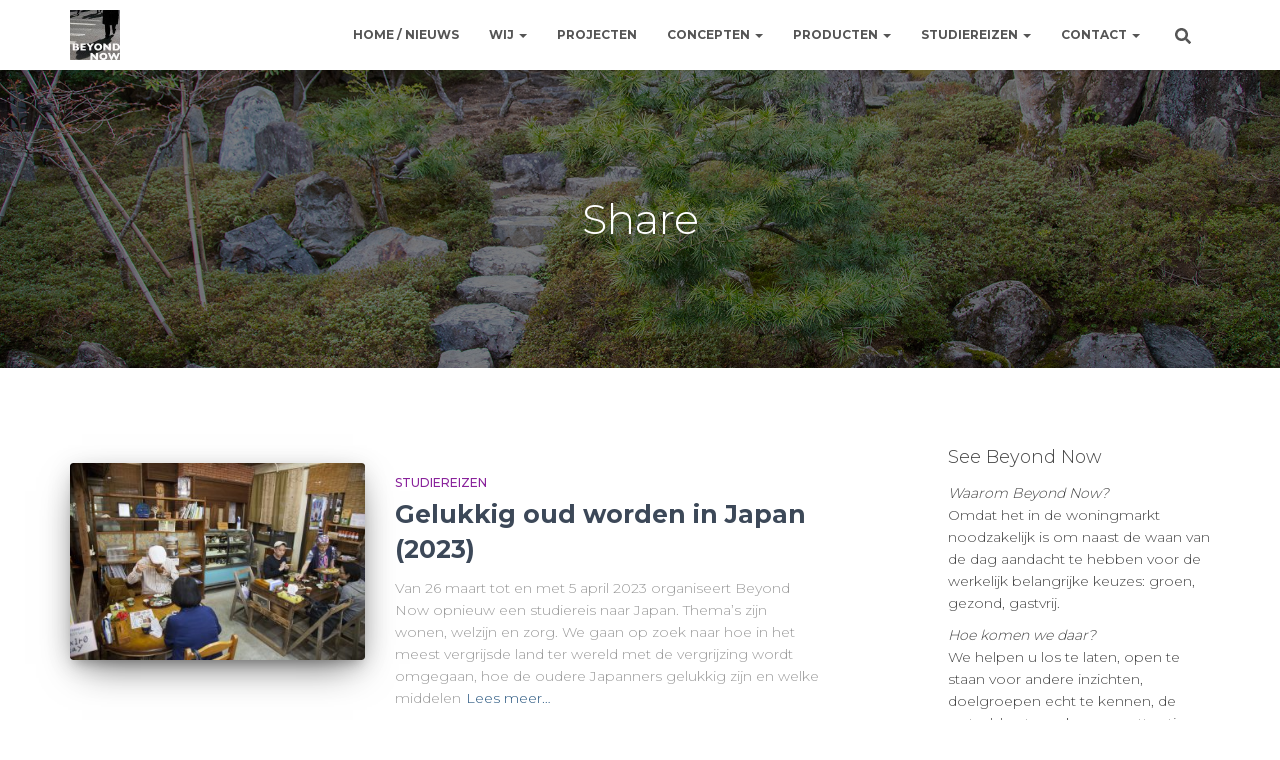

--- FILE ---
content_type: text/html; charset=UTF-8
request_url: https://www.beyondnow.nl/tag/share/
body_size: 21310
content:
<!DOCTYPE html>
<html lang="nl-NL">

<head>
	<meta charset='UTF-8'>
	<meta name="viewport" content="width=device-width, initial-scale=1">
	<link rel="profile" href="http://gmpg.org/xfn/11">
		<title>Share &#8211; Beyond Now</title>
<meta name='robots' content='max-image-preview:large' />
<link rel='dns-prefetch' href='//stats.wp.com' />
<link rel='dns-prefetch' href='//fonts.googleapis.com' />
<link rel="alternate" type="application/rss+xml" title="Beyond Now &raquo; feed" href="https://www.beyondnow.nl/feed/" />
<link rel="alternate" type="application/rss+xml" title="Beyond Now &raquo; reacties feed" href="https://www.beyondnow.nl/comments/feed/" />
<link rel="alternate" type="application/rss+xml" title="Beyond Now &raquo; Share tag feed" href="https://www.beyondnow.nl/tag/share/feed/" />
		<!-- This site uses the Google Analytics by MonsterInsights plugin v9.11.0 - Using Analytics tracking - https://www.monsterinsights.com/ -->
							<script src="//www.googletagmanager.com/gtag/js?id=G-309QMMEFFR"  data-cfasync="false" data-wpfc-render="false" type="text/javascript" async></script>
			<script data-cfasync="false" data-wpfc-render="false" type="text/javascript">
				var mi_version = '9.11.0';
				var mi_track_user = true;
				var mi_no_track_reason = '';
								var MonsterInsightsDefaultLocations = {"page_location":"https:\/\/www.beyondnow.nl\/tag\/share\/"};
								if ( typeof MonsterInsightsPrivacyGuardFilter === 'function' ) {
					var MonsterInsightsLocations = (typeof MonsterInsightsExcludeQuery === 'object') ? MonsterInsightsPrivacyGuardFilter( MonsterInsightsExcludeQuery ) : MonsterInsightsPrivacyGuardFilter( MonsterInsightsDefaultLocations );
				} else {
					var MonsterInsightsLocations = (typeof MonsterInsightsExcludeQuery === 'object') ? MonsterInsightsExcludeQuery : MonsterInsightsDefaultLocations;
				}

								var disableStrs = [
										'ga-disable-G-309QMMEFFR',
									];

				/* Function to detect opted out users */
				function __gtagTrackerIsOptedOut() {
					for (var index = 0; index < disableStrs.length; index++) {
						if (document.cookie.indexOf(disableStrs[index] + '=true') > -1) {
							return true;
						}
					}

					return false;
				}

				/* Disable tracking if the opt-out cookie exists. */
				if (__gtagTrackerIsOptedOut()) {
					for (var index = 0; index < disableStrs.length; index++) {
						window[disableStrs[index]] = true;
					}
				}

				/* Opt-out function */
				function __gtagTrackerOptout() {
					for (var index = 0; index < disableStrs.length; index++) {
						document.cookie = disableStrs[index] + '=true; expires=Thu, 31 Dec 2099 23:59:59 UTC; path=/';
						window[disableStrs[index]] = true;
					}
				}

				if ('undefined' === typeof gaOptout) {
					function gaOptout() {
						__gtagTrackerOptout();
					}
				}
								window.dataLayer = window.dataLayer || [];

				window.MonsterInsightsDualTracker = {
					helpers: {},
					trackers: {},
				};
				if (mi_track_user) {
					function __gtagDataLayer() {
						dataLayer.push(arguments);
					}

					function __gtagTracker(type, name, parameters) {
						if (!parameters) {
							parameters = {};
						}

						if (parameters.send_to) {
							__gtagDataLayer.apply(null, arguments);
							return;
						}

						if (type === 'event') {
														parameters.send_to = monsterinsights_frontend.v4_id;
							var hookName = name;
							if (typeof parameters['event_category'] !== 'undefined') {
								hookName = parameters['event_category'] + ':' + name;
							}

							if (typeof MonsterInsightsDualTracker.trackers[hookName] !== 'undefined') {
								MonsterInsightsDualTracker.trackers[hookName](parameters);
							} else {
								__gtagDataLayer('event', name, parameters);
							}
							
						} else {
							__gtagDataLayer.apply(null, arguments);
						}
					}

					__gtagTracker('js', new Date());
					__gtagTracker('set', {
						'developer_id.dZGIzZG': true,
											});
					if ( MonsterInsightsLocations.page_location ) {
						__gtagTracker('set', MonsterInsightsLocations);
					}
										__gtagTracker('config', 'G-309QMMEFFR', {"forceSSL":"true"} );
										window.gtag = __gtagTracker;										(function () {
						/* https://developers.google.com/analytics/devguides/collection/analyticsjs/ */
						/* ga and __gaTracker compatibility shim. */
						var noopfn = function () {
							return null;
						};
						var newtracker = function () {
							return new Tracker();
						};
						var Tracker = function () {
							return null;
						};
						var p = Tracker.prototype;
						p.get = noopfn;
						p.set = noopfn;
						p.send = function () {
							var args = Array.prototype.slice.call(arguments);
							args.unshift('send');
							__gaTracker.apply(null, args);
						};
						var __gaTracker = function () {
							var len = arguments.length;
							if (len === 0) {
								return;
							}
							var f = arguments[len - 1];
							if (typeof f !== 'object' || f === null || typeof f.hitCallback !== 'function') {
								if ('send' === arguments[0]) {
									var hitConverted, hitObject = false, action;
									if ('event' === arguments[1]) {
										if ('undefined' !== typeof arguments[3]) {
											hitObject = {
												'eventAction': arguments[3],
												'eventCategory': arguments[2],
												'eventLabel': arguments[4],
												'value': arguments[5] ? arguments[5] : 1,
											}
										}
									}
									if ('pageview' === arguments[1]) {
										if ('undefined' !== typeof arguments[2]) {
											hitObject = {
												'eventAction': 'page_view',
												'page_path': arguments[2],
											}
										}
									}
									if (typeof arguments[2] === 'object') {
										hitObject = arguments[2];
									}
									if (typeof arguments[5] === 'object') {
										Object.assign(hitObject, arguments[5]);
									}
									if ('undefined' !== typeof arguments[1].hitType) {
										hitObject = arguments[1];
										if ('pageview' === hitObject.hitType) {
											hitObject.eventAction = 'page_view';
										}
									}
									if (hitObject) {
										action = 'timing' === arguments[1].hitType ? 'timing_complete' : hitObject.eventAction;
										hitConverted = mapArgs(hitObject);
										__gtagTracker('event', action, hitConverted);
									}
								}
								return;
							}

							function mapArgs(args) {
								var arg, hit = {};
								var gaMap = {
									'eventCategory': 'event_category',
									'eventAction': 'event_action',
									'eventLabel': 'event_label',
									'eventValue': 'event_value',
									'nonInteraction': 'non_interaction',
									'timingCategory': 'event_category',
									'timingVar': 'name',
									'timingValue': 'value',
									'timingLabel': 'event_label',
									'page': 'page_path',
									'location': 'page_location',
									'title': 'page_title',
									'referrer' : 'page_referrer',
								};
								for (arg in args) {
																		if (!(!args.hasOwnProperty(arg) || !gaMap.hasOwnProperty(arg))) {
										hit[gaMap[arg]] = args[arg];
									} else {
										hit[arg] = args[arg];
									}
								}
								return hit;
							}

							try {
								f.hitCallback();
							} catch (ex) {
							}
						};
						__gaTracker.create = newtracker;
						__gaTracker.getByName = newtracker;
						__gaTracker.getAll = function () {
							return [];
						};
						__gaTracker.remove = noopfn;
						__gaTracker.loaded = true;
						window['__gaTracker'] = __gaTracker;
					})();
									} else {
										console.log("");
					(function () {
						function __gtagTracker() {
							return null;
						}

						window['__gtagTracker'] = __gtagTracker;
						window['gtag'] = __gtagTracker;
					})();
									}
			</script>
							<!-- / Google Analytics by MonsterInsights -->
		<style id='wp-img-auto-sizes-contain-inline-css' type='text/css'>
img:is([sizes=auto i],[sizes^="auto," i]){contain-intrinsic-size:3000px 1500px}
/*# sourceURL=wp-img-auto-sizes-contain-inline-css */
</style>
<style id='wp-emoji-styles-inline-css' type='text/css'>

	img.wp-smiley, img.emoji {
		display: inline !important;
		border: none !important;
		box-shadow: none !important;
		height: 1em !important;
		width: 1em !important;
		margin: 0 0.07em !important;
		vertical-align: -0.1em !important;
		background: none !important;
		padding: 0 !important;
	}
/*# sourceURL=wp-emoji-styles-inline-css */
</style>
<style id='wp-block-library-inline-css' type='text/css'>
:root{--wp-block-synced-color:#7a00df;--wp-block-synced-color--rgb:122,0,223;--wp-bound-block-color:var(--wp-block-synced-color);--wp-editor-canvas-background:#ddd;--wp-admin-theme-color:#007cba;--wp-admin-theme-color--rgb:0,124,186;--wp-admin-theme-color-darker-10:#006ba1;--wp-admin-theme-color-darker-10--rgb:0,107,160.5;--wp-admin-theme-color-darker-20:#005a87;--wp-admin-theme-color-darker-20--rgb:0,90,135;--wp-admin-border-width-focus:2px}@media (min-resolution:192dpi){:root{--wp-admin-border-width-focus:1.5px}}.wp-element-button{cursor:pointer}:root .has-very-light-gray-background-color{background-color:#eee}:root .has-very-dark-gray-background-color{background-color:#313131}:root .has-very-light-gray-color{color:#eee}:root .has-very-dark-gray-color{color:#313131}:root .has-vivid-green-cyan-to-vivid-cyan-blue-gradient-background{background:linear-gradient(135deg,#00d084,#0693e3)}:root .has-purple-crush-gradient-background{background:linear-gradient(135deg,#34e2e4,#4721fb 50%,#ab1dfe)}:root .has-hazy-dawn-gradient-background{background:linear-gradient(135deg,#faaca8,#dad0ec)}:root .has-subdued-olive-gradient-background{background:linear-gradient(135deg,#fafae1,#67a671)}:root .has-atomic-cream-gradient-background{background:linear-gradient(135deg,#fdd79a,#004a59)}:root .has-nightshade-gradient-background{background:linear-gradient(135deg,#330968,#31cdcf)}:root .has-midnight-gradient-background{background:linear-gradient(135deg,#020381,#2874fc)}:root{--wp--preset--font-size--normal:16px;--wp--preset--font-size--huge:42px}.has-regular-font-size{font-size:1em}.has-larger-font-size{font-size:2.625em}.has-normal-font-size{font-size:var(--wp--preset--font-size--normal)}.has-huge-font-size{font-size:var(--wp--preset--font-size--huge)}.has-text-align-center{text-align:center}.has-text-align-left{text-align:left}.has-text-align-right{text-align:right}.has-fit-text{white-space:nowrap!important}#end-resizable-editor-section{display:none}.aligncenter{clear:both}.items-justified-left{justify-content:flex-start}.items-justified-center{justify-content:center}.items-justified-right{justify-content:flex-end}.items-justified-space-between{justify-content:space-between}.screen-reader-text{border:0;clip-path:inset(50%);height:1px;margin:-1px;overflow:hidden;padding:0;position:absolute;width:1px;word-wrap:normal!important}.screen-reader-text:focus{background-color:#ddd;clip-path:none;color:#444;display:block;font-size:1em;height:auto;left:5px;line-height:normal;padding:15px 23px 14px;text-decoration:none;top:5px;width:auto;z-index:100000}html :where(.has-border-color){border-style:solid}html :where([style*=border-top-color]){border-top-style:solid}html :where([style*=border-right-color]){border-right-style:solid}html :where([style*=border-bottom-color]){border-bottom-style:solid}html :where([style*=border-left-color]){border-left-style:solid}html :where([style*=border-width]){border-style:solid}html :where([style*=border-top-width]){border-top-style:solid}html :where([style*=border-right-width]){border-right-style:solid}html :where([style*=border-bottom-width]){border-bottom-style:solid}html :where([style*=border-left-width]){border-left-style:solid}html :where(img[class*=wp-image-]){height:auto;max-width:100%}:where(figure){margin:0 0 1em}html :where(.is-position-sticky){--wp-admin--admin-bar--position-offset:var(--wp-admin--admin-bar--height,0px)}@media screen and (max-width:600px){html :where(.is-position-sticky){--wp-admin--admin-bar--position-offset:0px}}

/*# sourceURL=wp-block-library-inline-css */
</style><style id='wp-block-file-inline-css' type='text/css'>
.wp-block-file{box-sizing:border-box}.wp-block-file:not(.wp-element-button){font-size:.8em}.wp-block-file.aligncenter{text-align:center}.wp-block-file.alignright{text-align:right}.wp-block-file *+.wp-block-file__button{margin-left:.75em}:where(.wp-block-file){margin-bottom:1.5em}.wp-block-file__embed{margin-bottom:1em}:where(.wp-block-file__button){border-radius:2em;display:inline-block;padding:.5em 1em}:where(.wp-block-file__button):where(a):active,:where(.wp-block-file__button):where(a):focus,:where(.wp-block-file__button):where(a):hover,:where(.wp-block-file__button):where(a):visited{box-shadow:none;color:#fff;opacity:.85;text-decoration:none}
/*# sourceURL=https://www.beyondnow.nl/wp-includes/blocks/file/style.min.css */
</style>
<style id='wp-block-heading-inline-css' type='text/css'>
h1:where(.wp-block-heading).has-background,h2:where(.wp-block-heading).has-background,h3:where(.wp-block-heading).has-background,h4:where(.wp-block-heading).has-background,h5:where(.wp-block-heading).has-background,h6:where(.wp-block-heading).has-background{padding:1.25em 2.375em}h1.has-text-align-left[style*=writing-mode]:where([style*=vertical-lr]),h1.has-text-align-right[style*=writing-mode]:where([style*=vertical-rl]),h2.has-text-align-left[style*=writing-mode]:where([style*=vertical-lr]),h2.has-text-align-right[style*=writing-mode]:where([style*=vertical-rl]),h3.has-text-align-left[style*=writing-mode]:where([style*=vertical-lr]),h3.has-text-align-right[style*=writing-mode]:where([style*=vertical-rl]),h4.has-text-align-left[style*=writing-mode]:where([style*=vertical-lr]),h4.has-text-align-right[style*=writing-mode]:where([style*=vertical-rl]),h5.has-text-align-left[style*=writing-mode]:where([style*=vertical-lr]),h5.has-text-align-right[style*=writing-mode]:where([style*=vertical-rl]),h6.has-text-align-left[style*=writing-mode]:where([style*=vertical-lr]),h6.has-text-align-right[style*=writing-mode]:where([style*=vertical-rl]){rotate:180deg}
/*# sourceURL=https://www.beyondnow.nl/wp-includes/blocks/heading/style.min.css */
</style>
<style id='wp-block-image-inline-css' type='text/css'>
.wp-block-image>a,.wp-block-image>figure>a{display:inline-block}.wp-block-image img{box-sizing:border-box;height:auto;max-width:100%;vertical-align:bottom}@media not (prefers-reduced-motion){.wp-block-image img.hide{visibility:hidden}.wp-block-image img.show{animation:show-content-image .4s}}.wp-block-image[style*=border-radius] img,.wp-block-image[style*=border-radius]>a{border-radius:inherit}.wp-block-image.has-custom-border img{box-sizing:border-box}.wp-block-image.aligncenter{text-align:center}.wp-block-image.alignfull>a,.wp-block-image.alignwide>a{width:100%}.wp-block-image.alignfull img,.wp-block-image.alignwide img{height:auto;width:100%}.wp-block-image .aligncenter,.wp-block-image .alignleft,.wp-block-image .alignright,.wp-block-image.aligncenter,.wp-block-image.alignleft,.wp-block-image.alignright{display:table}.wp-block-image .aligncenter>figcaption,.wp-block-image .alignleft>figcaption,.wp-block-image .alignright>figcaption,.wp-block-image.aligncenter>figcaption,.wp-block-image.alignleft>figcaption,.wp-block-image.alignright>figcaption{caption-side:bottom;display:table-caption}.wp-block-image .alignleft{float:left;margin:.5em 1em .5em 0}.wp-block-image .alignright{float:right;margin:.5em 0 .5em 1em}.wp-block-image .aligncenter{margin-left:auto;margin-right:auto}.wp-block-image :where(figcaption){margin-bottom:1em;margin-top:.5em}.wp-block-image.is-style-circle-mask img{border-radius:9999px}@supports ((-webkit-mask-image:none) or (mask-image:none)) or (-webkit-mask-image:none){.wp-block-image.is-style-circle-mask img{border-radius:0;-webkit-mask-image:url('data:image/svg+xml;utf8,<svg viewBox="0 0 100 100" xmlns="http://www.w3.org/2000/svg"><circle cx="50" cy="50" r="50"/></svg>');mask-image:url('data:image/svg+xml;utf8,<svg viewBox="0 0 100 100" xmlns="http://www.w3.org/2000/svg"><circle cx="50" cy="50" r="50"/></svg>');mask-mode:alpha;-webkit-mask-position:center;mask-position:center;-webkit-mask-repeat:no-repeat;mask-repeat:no-repeat;-webkit-mask-size:contain;mask-size:contain}}:root :where(.wp-block-image.is-style-rounded img,.wp-block-image .is-style-rounded img){border-radius:9999px}.wp-block-image figure{margin:0}.wp-lightbox-container{display:flex;flex-direction:column;position:relative}.wp-lightbox-container img{cursor:zoom-in}.wp-lightbox-container img:hover+button{opacity:1}.wp-lightbox-container button{align-items:center;backdrop-filter:blur(16px) saturate(180%);background-color:#5a5a5a40;border:none;border-radius:4px;cursor:zoom-in;display:flex;height:20px;justify-content:center;opacity:0;padding:0;position:absolute;right:16px;text-align:center;top:16px;width:20px;z-index:100}@media not (prefers-reduced-motion){.wp-lightbox-container button{transition:opacity .2s ease}}.wp-lightbox-container button:focus-visible{outline:3px auto #5a5a5a40;outline:3px auto -webkit-focus-ring-color;outline-offset:3px}.wp-lightbox-container button:hover{cursor:pointer;opacity:1}.wp-lightbox-container button:focus{opacity:1}.wp-lightbox-container button:focus,.wp-lightbox-container button:hover,.wp-lightbox-container button:not(:hover):not(:active):not(.has-background){background-color:#5a5a5a40;border:none}.wp-lightbox-overlay{box-sizing:border-box;cursor:zoom-out;height:100vh;left:0;overflow:hidden;position:fixed;top:0;visibility:hidden;width:100%;z-index:100000}.wp-lightbox-overlay .close-button{align-items:center;cursor:pointer;display:flex;justify-content:center;min-height:40px;min-width:40px;padding:0;position:absolute;right:calc(env(safe-area-inset-right) + 16px);top:calc(env(safe-area-inset-top) + 16px);z-index:5000000}.wp-lightbox-overlay .close-button:focus,.wp-lightbox-overlay .close-button:hover,.wp-lightbox-overlay .close-button:not(:hover):not(:active):not(.has-background){background:none;border:none}.wp-lightbox-overlay .lightbox-image-container{height:var(--wp--lightbox-container-height);left:50%;overflow:hidden;position:absolute;top:50%;transform:translate(-50%,-50%);transform-origin:top left;width:var(--wp--lightbox-container-width);z-index:9999999999}.wp-lightbox-overlay .wp-block-image{align-items:center;box-sizing:border-box;display:flex;height:100%;justify-content:center;margin:0;position:relative;transform-origin:0 0;width:100%;z-index:3000000}.wp-lightbox-overlay .wp-block-image img{height:var(--wp--lightbox-image-height);min-height:var(--wp--lightbox-image-height);min-width:var(--wp--lightbox-image-width);width:var(--wp--lightbox-image-width)}.wp-lightbox-overlay .wp-block-image figcaption{display:none}.wp-lightbox-overlay button{background:none;border:none}.wp-lightbox-overlay .scrim{background-color:#fff;height:100%;opacity:.9;position:absolute;width:100%;z-index:2000000}.wp-lightbox-overlay.active{visibility:visible}@media not (prefers-reduced-motion){.wp-lightbox-overlay.active{animation:turn-on-visibility .25s both}.wp-lightbox-overlay.active img{animation:turn-on-visibility .35s both}.wp-lightbox-overlay.show-closing-animation:not(.active){animation:turn-off-visibility .35s both}.wp-lightbox-overlay.show-closing-animation:not(.active) img{animation:turn-off-visibility .25s both}.wp-lightbox-overlay.zoom.active{animation:none;opacity:1;visibility:visible}.wp-lightbox-overlay.zoom.active .lightbox-image-container{animation:lightbox-zoom-in .4s}.wp-lightbox-overlay.zoom.active .lightbox-image-container img{animation:none}.wp-lightbox-overlay.zoom.active .scrim{animation:turn-on-visibility .4s forwards}.wp-lightbox-overlay.zoom.show-closing-animation:not(.active){animation:none}.wp-lightbox-overlay.zoom.show-closing-animation:not(.active) .lightbox-image-container{animation:lightbox-zoom-out .4s}.wp-lightbox-overlay.zoom.show-closing-animation:not(.active) .lightbox-image-container img{animation:none}.wp-lightbox-overlay.zoom.show-closing-animation:not(.active) .scrim{animation:turn-off-visibility .4s forwards}}@keyframes show-content-image{0%{visibility:hidden}99%{visibility:hidden}to{visibility:visible}}@keyframes turn-on-visibility{0%{opacity:0}to{opacity:1}}@keyframes turn-off-visibility{0%{opacity:1;visibility:visible}99%{opacity:0;visibility:visible}to{opacity:0;visibility:hidden}}@keyframes lightbox-zoom-in{0%{transform:translate(calc((-100vw + var(--wp--lightbox-scrollbar-width))/2 + var(--wp--lightbox-initial-left-position)),calc(-50vh + var(--wp--lightbox-initial-top-position))) scale(var(--wp--lightbox-scale))}to{transform:translate(-50%,-50%) scale(1)}}@keyframes lightbox-zoom-out{0%{transform:translate(-50%,-50%) scale(1);visibility:visible}99%{visibility:visible}to{transform:translate(calc((-100vw + var(--wp--lightbox-scrollbar-width))/2 + var(--wp--lightbox-initial-left-position)),calc(-50vh + var(--wp--lightbox-initial-top-position))) scale(var(--wp--lightbox-scale));visibility:hidden}}
/*# sourceURL=https://www.beyondnow.nl/wp-includes/blocks/image/style.min.css */
</style>
<style id='wp-block-paragraph-inline-css' type='text/css'>
.is-small-text{font-size:.875em}.is-regular-text{font-size:1em}.is-large-text{font-size:2.25em}.is-larger-text{font-size:3em}.has-drop-cap:not(:focus):first-letter{float:left;font-size:8.4em;font-style:normal;font-weight:100;line-height:.68;margin:.05em .1em 0 0;text-transform:uppercase}body.rtl .has-drop-cap:not(:focus):first-letter{float:none;margin-left:.1em}p.has-drop-cap.has-background{overflow:hidden}:root :where(p.has-background){padding:1.25em 2.375em}:where(p.has-text-color:not(.has-link-color)) a{color:inherit}p.has-text-align-left[style*="writing-mode:vertical-lr"],p.has-text-align-right[style*="writing-mode:vertical-rl"]{rotate:180deg}
/*# sourceURL=https://www.beyondnow.nl/wp-includes/blocks/paragraph/style.min.css */
</style>
<style id='global-styles-inline-css' type='text/css'>
:root{--wp--preset--aspect-ratio--square: 1;--wp--preset--aspect-ratio--4-3: 4/3;--wp--preset--aspect-ratio--3-4: 3/4;--wp--preset--aspect-ratio--3-2: 3/2;--wp--preset--aspect-ratio--2-3: 2/3;--wp--preset--aspect-ratio--16-9: 16/9;--wp--preset--aspect-ratio--9-16: 9/16;--wp--preset--color--black: #000000;--wp--preset--color--cyan-bluish-gray: #abb8c3;--wp--preset--color--white: #ffffff;--wp--preset--color--pale-pink: #f78da7;--wp--preset--color--vivid-red: #cf2e2e;--wp--preset--color--luminous-vivid-orange: #ff6900;--wp--preset--color--luminous-vivid-amber: #fcb900;--wp--preset--color--light-green-cyan: #7bdcb5;--wp--preset--color--vivid-green-cyan: #00d084;--wp--preset--color--pale-cyan-blue: #8ed1fc;--wp--preset--color--vivid-cyan-blue: #0693e3;--wp--preset--color--vivid-purple: #9b51e0;--wp--preset--color--accent: #f7bf3d;--wp--preset--color--background-color: #ffffff;--wp--preset--color--header-gradient: #abced8;--wp--preset--gradient--vivid-cyan-blue-to-vivid-purple: linear-gradient(135deg,rgb(6,147,227) 0%,rgb(155,81,224) 100%);--wp--preset--gradient--light-green-cyan-to-vivid-green-cyan: linear-gradient(135deg,rgb(122,220,180) 0%,rgb(0,208,130) 100%);--wp--preset--gradient--luminous-vivid-amber-to-luminous-vivid-orange: linear-gradient(135deg,rgb(252,185,0) 0%,rgb(255,105,0) 100%);--wp--preset--gradient--luminous-vivid-orange-to-vivid-red: linear-gradient(135deg,rgb(255,105,0) 0%,rgb(207,46,46) 100%);--wp--preset--gradient--very-light-gray-to-cyan-bluish-gray: linear-gradient(135deg,rgb(238,238,238) 0%,rgb(169,184,195) 100%);--wp--preset--gradient--cool-to-warm-spectrum: linear-gradient(135deg,rgb(74,234,220) 0%,rgb(151,120,209) 20%,rgb(207,42,186) 40%,rgb(238,44,130) 60%,rgb(251,105,98) 80%,rgb(254,248,76) 100%);--wp--preset--gradient--blush-light-purple: linear-gradient(135deg,rgb(255,206,236) 0%,rgb(152,150,240) 100%);--wp--preset--gradient--blush-bordeaux: linear-gradient(135deg,rgb(254,205,165) 0%,rgb(254,45,45) 50%,rgb(107,0,62) 100%);--wp--preset--gradient--luminous-dusk: linear-gradient(135deg,rgb(255,203,112) 0%,rgb(199,81,192) 50%,rgb(65,88,208) 100%);--wp--preset--gradient--pale-ocean: linear-gradient(135deg,rgb(255,245,203) 0%,rgb(182,227,212) 50%,rgb(51,167,181) 100%);--wp--preset--gradient--electric-grass: linear-gradient(135deg,rgb(202,248,128) 0%,rgb(113,206,126) 100%);--wp--preset--gradient--midnight: linear-gradient(135deg,rgb(2,3,129) 0%,rgb(40,116,252) 100%);--wp--preset--font-size--small: 13px;--wp--preset--font-size--medium: 20px;--wp--preset--font-size--large: 36px;--wp--preset--font-size--x-large: 42px;--wp--preset--spacing--20: 0.44rem;--wp--preset--spacing--30: 0.67rem;--wp--preset--spacing--40: 1rem;--wp--preset--spacing--50: 1.5rem;--wp--preset--spacing--60: 2.25rem;--wp--preset--spacing--70: 3.38rem;--wp--preset--spacing--80: 5.06rem;--wp--preset--shadow--natural: 6px 6px 9px rgba(0, 0, 0, 0.2);--wp--preset--shadow--deep: 12px 12px 50px rgba(0, 0, 0, 0.4);--wp--preset--shadow--sharp: 6px 6px 0px rgba(0, 0, 0, 0.2);--wp--preset--shadow--outlined: 6px 6px 0px -3px rgb(255, 255, 255), 6px 6px rgb(0, 0, 0);--wp--preset--shadow--crisp: 6px 6px 0px rgb(0, 0, 0);}:root :where(.is-layout-flow) > :first-child{margin-block-start: 0;}:root :where(.is-layout-flow) > :last-child{margin-block-end: 0;}:root :where(.is-layout-flow) > *{margin-block-start: 24px;margin-block-end: 0;}:root :where(.is-layout-constrained) > :first-child{margin-block-start: 0;}:root :where(.is-layout-constrained) > :last-child{margin-block-end: 0;}:root :where(.is-layout-constrained) > *{margin-block-start: 24px;margin-block-end: 0;}:root :where(.is-layout-flex){gap: 24px;}:root :where(.is-layout-grid){gap: 24px;}body .is-layout-flex{display: flex;}.is-layout-flex{flex-wrap: wrap;align-items: center;}.is-layout-flex > :is(*, div){margin: 0;}body .is-layout-grid{display: grid;}.is-layout-grid > :is(*, div){margin: 0;}.has-black-color{color: var(--wp--preset--color--black) !important;}.has-cyan-bluish-gray-color{color: var(--wp--preset--color--cyan-bluish-gray) !important;}.has-white-color{color: var(--wp--preset--color--white) !important;}.has-pale-pink-color{color: var(--wp--preset--color--pale-pink) !important;}.has-vivid-red-color{color: var(--wp--preset--color--vivid-red) !important;}.has-luminous-vivid-orange-color{color: var(--wp--preset--color--luminous-vivid-orange) !important;}.has-luminous-vivid-amber-color{color: var(--wp--preset--color--luminous-vivid-amber) !important;}.has-light-green-cyan-color{color: var(--wp--preset--color--light-green-cyan) !important;}.has-vivid-green-cyan-color{color: var(--wp--preset--color--vivid-green-cyan) !important;}.has-pale-cyan-blue-color{color: var(--wp--preset--color--pale-cyan-blue) !important;}.has-vivid-cyan-blue-color{color: var(--wp--preset--color--vivid-cyan-blue) !important;}.has-vivid-purple-color{color: var(--wp--preset--color--vivid-purple) !important;}.has-accent-color{color: var(--wp--preset--color--accent) !important;}.has-background-color-color{color: var(--wp--preset--color--background-color) !important;}.has-header-gradient-color{color: var(--wp--preset--color--header-gradient) !important;}.has-black-background-color{background-color: var(--wp--preset--color--black) !important;}.has-cyan-bluish-gray-background-color{background-color: var(--wp--preset--color--cyan-bluish-gray) !important;}.has-white-background-color{background-color: var(--wp--preset--color--white) !important;}.has-pale-pink-background-color{background-color: var(--wp--preset--color--pale-pink) !important;}.has-vivid-red-background-color{background-color: var(--wp--preset--color--vivid-red) !important;}.has-luminous-vivid-orange-background-color{background-color: var(--wp--preset--color--luminous-vivid-orange) !important;}.has-luminous-vivid-amber-background-color{background-color: var(--wp--preset--color--luminous-vivid-amber) !important;}.has-light-green-cyan-background-color{background-color: var(--wp--preset--color--light-green-cyan) !important;}.has-vivid-green-cyan-background-color{background-color: var(--wp--preset--color--vivid-green-cyan) !important;}.has-pale-cyan-blue-background-color{background-color: var(--wp--preset--color--pale-cyan-blue) !important;}.has-vivid-cyan-blue-background-color{background-color: var(--wp--preset--color--vivid-cyan-blue) !important;}.has-vivid-purple-background-color{background-color: var(--wp--preset--color--vivid-purple) !important;}.has-accent-background-color{background-color: var(--wp--preset--color--accent) !important;}.has-background-color-background-color{background-color: var(--wp--preset--color--background-color) !important;}.has-header-gradient-background-color{background-color: var(--wp--preset--color--header-gradient) !important;}.has-black-border-color{border-color: var(--wp--preset--color--black) !important;}.has-cyan-bluish-gray-border-color{border-color: var(--wp--preset--color--cyan-bluish-gray) !important;}.has-white-border-color{border-color: var(--wp--preset--color--white) !important;}.has-pale-pink-border-color{border-color: var(--wp--preset--color--pale-pink) !important;}.has-vivid-red-border-color{border-color: var(--wp--preset--color--vivid-red) !important;}.has-luminous-vivid-orange-border-color{border-color: var(--wp--preset--color--luminous-vivid-orange) !important;}.has-luminous-vivid-amber-border-color{border-color: var(--wp--preset--color--luminous-vivid-amber) !important;}.has-light-green-cyan-border-color{border-color: var(--wp--preset--color--light-green-cyan) !important;}.has-vivid-green-cyan-border-color{border-color: var(--wp--preset--color--vivid-green-cyan) !important;}.has-pale-cyan-blue-border-color{border-color: var(--wp--preset--color--pale-cyan-blue) !important;}.has-vivid-cyan-blue-border-color{border-color: var(--wp--preset--color--vivid-cyan-blue) !important;}.has-vivid-purple-border-color{border-color: var(--wp--preset--color--vivid-purple) !important;}.has-accent-border-color{border-color: var(--wp--preset--color--accent) !important;}.has-background-color-border-color{border-color: var(--wp--preset--color--background-color) !important;}.has-header-gradient-border-color{border-color: var(--wp--preset--color--header-gradient) !important;}.has-vivid-cyan-blue-to-vivid-purple-gradient-background{background: var(--wp--preset--gradient--vivid-cyan-blue-to-vivid-purple) !important;}.has-light-green-cyan-to-vivid-green-cyan-gradient-background{background: var(--wp--preset--gradient--light-green-cyan-to-vivid-green-cyan) !important;}.has-luminous-vivid-amber-to-luminous-vivid-orange-gradient-background{background: var(--wp--preset--gradient--luminous-vivid-amber-to-luminous-vivid-orange) !important;}.has-luminous-vivid-orange-to-vivid-red-gradient-background{background: var(--wp--preset--gradient--luminous-vivid-orange-to-vivid-red) !important;}.has-very-light-gray-to-cyan-bluish-gray-gradient-background{background: var(--wp--preset--gradient--very-light-gray-to-cyan-bluish-gray) !important;}.has-cool-to-warm-spectrum-gradient-background{background: var(--wp--preset--gradient--cool-to-warm-spectrum) !important;}.has-blush-light-purple-gradient-background{background: var(--wp--preset--gradient--blush-light-purple) !important;}.has-blush-bordeaux-gradient-background{background: var(--wp--preset--gradient--blush-bordeaux) !important;}.has-luminous-dusk-gradient-background{background: var(--wp--preset--gradient--luminous-dusk) !important;}.has-pale-ocean-gradient-background{background: var(--wp--preset--gradient--pale-ocean) !important;}.has-electric-grass-gradient-background{background: var(--wp--preset--gradient--electric-grass) !important;}.has-midnight-gradient-background{background: var(--wp--preset--gradient--midnight) !important;}.has-small-font-size{font-size: var(--wp--preset--font-size--small) !important;}.has-medium-font-size{font-size: var(--wp--preset--font-size--medium) !important;}.has-large-font-size{font-size: var(--wp--preset--font-size--large) !important;}.has-x-large-font-size{font-size: var(--wp--preset--font-size--x-large) !important;}
/*# sourceURL=global-styles-inline-css */
</style>

<style id='classic-theme-styles-inline-css' type='text/css'>
/*! This file is auto-generated */
.wp-block-button__link{color:#fff;background-color:#32373c;border-radius:9999px;box-shadow:none;text-decoration:none;padding:calc(.667em + 2px) calc(1.333em + 2px);font-size:1.125em}.wp-block-file__button{background:#32373c;color:#fff;text-decoration:none}
/*# sourceURL=/wp-includes/css/classic-themes.min.css */
</style>
<link rel='stylesheet' id='hestia-clients-bar-css' href='https://www.beyondnow.nl/wp-content/plugins/themeisle-companion/obfx_modules/companion-legacy/assets/css/hestia/clients-bar.css?ver=3.0.3' type='text/css' media='all' />
<link rel='stylesheet' id='ppress-frontend-css' href='https://www.beyondnow.nl/wp-content/plugins/wp-user-avatar/assets/css/frontend.min.css?ver=4.16.8' type='text/css' media='all' />
<link rel='stylesheet' id='ppress-flatpickr-css' href='https://www.beyondnow.nl/wp-content/plugins/wp-user-avatar/assets/flatpickr/flatpickr.min.css?ver=4.16.8' type='text/css' media='all' />
<link rel='stylesheet' id='ppress-select2-css' href='https://www.beyondnow.nl/wp-content/plugins/wp-user-avatar/assets/select2/select2.min.css?ver=6.9' type='text/css' media='all' />
<link rel='stylesheet' id='bootstrap-css' href='https://www.beyondnow.nl/wp-content/themes/hestia/assets/bootstrap/css/bootstrap.min.css?ver=1.0.2' type='text/css' media='all' />
<link rel='stylesheet' id='orfeo_parent-css' href='https://www.beyondnow.nl/wp-content/themes/hestia/style.css?ver=1.0.6' type='text/css' media='all' />
<style id='orfeo_parent-inline-css' type='text/css'>
.hestia-pricing .hestia-table-one .card-pricing .category { color: #f7bf3d; }.hestia-pricing .hestia-table-two .card-pricing { background-color: #f7bf3d; }.pagination .nav-links .page-numbers { color: #f7bf3d; border-color: #f7bf3d; }.pagination .nav-links .page-numbers.current { border-color: #f7bf3d; }.pagination .nav-links .page-numbers:hover { background-color: #f7bf3d; }.pagination .nav-links .page-numbers:hover { border-color: #f7bf3d; }.woocommerce-pagination ul.page-numbers .page-numbers { color: #f7bf3d; border-color: #f7bf3d; } .woocommerce-pagination ul.page-numbers li > span.current { border-color: #f7bf3d !important; }.woocommerce-pagination ul.page-numbers .page-numbers:hover { background-color: #f7bf3d; }.woocommerce-pagination ul.page-numbers .page-numbers:hover { border-color: #f7bf3d; }.entry-categories .label { background-color: #f7bf3d;}.woocommerce .star-rating { color: #f7bf3d; }.woocommerce div.product p.stars span a:before { color: #f7bf3d; }.woocommerce-cart table.shop_table button { 
		    background-color: #f7bf3d !important;
		    border-color: #f7bf3d !important; 
        }.woocommerce-cart table.shop_table button:hover { 
		    background-color: #f7bf3d !important; 
		    border-color: #f7bf3d !important;
        }.woocommerce-page .woocommerce-message { background-color: #f7bf3d; }.track_order input[type=submit] { background-color: #f7bf3d; }.track_order input[type=submit]:hover { background-color: #f7bf3d; }div[id^=woocommerce_product_tag_cloud].widget a { background-color: #f7bf3d; }.woocommerce.widget_shopping_cart .buttons > a.button { background-color: #f7bf3d; }.woocommerce.widget_shopping_cart .buttons > a.button:hover { background-color: #f7bf3d; }
/*# sourceURL=orfeo_parent-inline-css */
</style>
<link rel='stylesheet' id='hestia-font-sizes-css' href='https://www.beyondnow.nl/wp-content/themes/hestia/assets/css/font-sizes.min.css?ver=3.2.7' type='text/css' media='all' />
<link rel='stylesheet' id='hestia_style-css' href='https://www.beyondnow.nl/wp-content/themes/orfeo/style.css?ver=3.2.7' type='text/css' media='all' />
<style id='hestia_style-inline-css' type='text/css'>
div.wpforms-container-full .wpforms-form div.wpforms-field input.wpforms-error{border:none}div.wpforms-container .wpforms-form input[type=date],div.wpforms-container .wpforms-form input[type=datetime],div.wpforms-container .wpforms-form input[type=datetime-local],div.wpforms-container .wpforms-form input[type=email],div.wpforms-container .wpforms-form input[type=month],div.wpforms-container .wpforms-form input[type=number],div.wpforms-container .wpforms-form input[type=password],div.wpforms-container .wpforms-form input[type=range],div.wpforms-container .wpforms-form input[type=search],div.wpforms-container .wpforms-form input[type=tel],div.wpforms-container .wpforms-form input[type=text],div.wpforms-container .wpforms-form input[type=time],div.wpforms-container .wpforms-form input[type=url],div.wpforms-container .wpforms-form input[type=week],div.wpforms-container .wpforms-form select,div.wpforms-container .wpforms-form textarea,.nf-form-cont input:not([type=button]),div.wpforms-container .wpforms-form .form-group.is-focused .form-control{box-shadow:none}div.wpforms-container .wpforms-form input[type=date],div.wpforms-container .wpforms-form input[type=datetime],div.wpforms-container .wpforms-form input[type=datetime-local],div.wpforms-container .wpforms-form input[type=email],div.wpforms-container .wpforms-form input[type=month],div.wpforms-container .wpforms-form input[type=number],div.wpforms-container .wpforms-form input[type=password],div.wpforms-container .wpforms-form input[type=range],div.wpforms-container .wpforms-form input[type=search],div.wpforms-container .wpforms-form input[type=tel],div.wpforms-container .wpforms-form input[type=text],div.wpforms-container .wpforms-form input[type=time],div.wpforms-container .wpforms-form input[type=url],div.wpforms-container .wpforms-form input[type=week],div.wpforms-container .wpforms-form select,div.wpforms-container .wpforms-form textarea,.nf-form-cont input:not([type=button]){background-image:linear-gradient(#9c27b0,#9c27b0),linear-gradient(#d2d2d2,#d2d2d2);float:none;border:0;border-radius:0;background-color:transparent;background-repeat:no-repeat;background-position:center bottom,center calc(100% - 1px);background-size:0 2px,100% 1px;font-weight:400;transition:background 0s ease-out}div.wpforms-container .wpforms-form .form-group.is-focused .form-control{outline:none;background-size:100% 2px,100% 1px;transition-duration:0.3s}div.wpforms-container .wpforms-form input[type=date].form-control,div.wpforms-container .wpforms-form input[type=datetime].form-control,div.wpforms-container .wpforms-form input[type=datetime-local].form-control,div.wpforms-container .wpforms-form input[type=email].form-control,div.wpforms-container .wpforms-form input[type=month].form-control,div.wpforms-container .wpforms-form input[type=number].form-control,div.wpforms-container .wpforms-form input[type=password].form-control,div.wpforms-container .wpforms-form input[type=range].form-control,div.wpforms-container .wpforms-form input[type=search].form-control,div.wpforms-container .wpforms-form input[type=tel].form-control,div.wpforms-container .wpforms-form input[type=text].form-control,div.wpforms-container .wpforms-form input[type=time].form-control,div.wpforms-container .wpforms-form input[type=url].form-control,div.wpforms-container .wpforms-form input[type=week].form-control,div.wpforms-container .wpforms-form select.form-control,div.wpforms-container .wpforms-form textarea.form-control{border:none;padding:7px 0;font-size:14px}div.wpforms-container .wpforms-form .wpforms-field-select select{border-radius:3px}div.wpforms-container .wpforms-form .wpforms-field-number input[type=number]{background-image:none;border-radius:3px}div.wpforms-container .wpforms-form button[type=submit].wpforms-submit,div.wpforms-container .wpforms-form button[type=submit].wpforms-submit:hover{color:#fff;border:none}.home div.wpforms-container-full .wpforms-form{margin-left:15px;margin-right:15px}div.wpforms-container-full .wpforms-form .wpforms-field{padding:0 0 24px 0 !important}div.wpforms-container-full .wpforms-form .wpforms-submit-container{text-align:right}div.wpforms-container-full .wpforms-form .wpforms-submit-container button{text-transform:uppercase}div.wpforms-container-full .wpforms-form textarea{border:none !important}div.wpforms-container-full .wpforms-form textarea:focus{border-width:0 !important}.home div.wpforms-container .wpforms-form textarea{background-image:linear-gradient(#9c27b0,#9c27b0),linear-gradient(#d2d2d2,#d2d2d2);background-color:transparent;background-repeat:no-repeat;background-position:center bottom,center calc(100% - 1px);background-size:0 2px,100% 1px}@media only screen and(max-width:768px){.wpforms-container-full .wpforms-form .wpforms-one-half,.wpforms-container-full .wpforms-form button{width:100% !important;margin-left:0 !important}.wpforms-container-full .wpforms-form .wpforms-submit-container{text-align:center}}div.wpforms-container .wpforms-form input:focus,div.wpforms-container .wpforms-form select:focus{border:none}
.hestia-top-bar,.hestia-top-bar .widget.widget_shopping_cart .cart_list{background-color:#363537}.hestia-top-bar .widget .label-floating input[type=search]:-webkit-autofill{-webkit-box-shadow:inset 0 0 0 9999px #363537}.hestia-top-bar,.hestia-top-bar .widget .label-floating input[type=search],.hestia-top-bar .widget.widget_search form.form-group:before,.hestia-top-bar .widget.widget_product_search form.form-group:before,.hestia-top-bar .widget.widget_shopping_cart:before{color:#fff}.hestia-top-bar .widget .label-floating input[type=search]{-webkit-text-fill-color:#fff !important}.hestia-top-bar div.widget.widget_shopping_cart:before,.hestia-top-bar .widget.widget_product_search form.form-group:before,.hestia-top-bar .widget.widget_search form.form-group:before{background-color:#fff}.hestia-top-bar a,.hestia-top-bar .top-bar-nav li a{color:#fff}.hestia-top-bar ul li a[href*="mailto:"]:before,.hestia-top-bar ul li a[href*="tel:"]:before{background-color:#fff}.hestia-top-bar a:hover,.hestia-top-bar .top-bar-nav li a:hover{color:#eee}.hestia-top-bar ul li:hover a[href*="mailto:"]:before,.hestia-top-bar ul li:hover a[href*="tel:"]:before{background-color:#eee}
:root{--hestia-primary-color:#f7bf3d}a,.navbar .dropdown-menu li:hover>a,.navbar .dropdown-menu li:focus>a,.navbar .dropdown-menu li:active>a,.navbar .navbar-nav>li .dropdown-menu li:hover>a,body:not(.home) .navbar-default .navbar-nav>.active:not(.btn)>a,body:not(.home) .navbar-default .navbar-nav>.active:not(.btn)>a:hover,body:not(.home) .navbar-default .navbar-nav>.active:not(.btn)>a:focus,a:hover,.card-blog a.moretag:hover,.card-blog a.more-link:hover,.widget a:hover,.has-text-color.has-accent-color,p.has-text-color a{color:#f7bf3d}.svg-text-color{fill:#f7bf3d}.pagination span.current,.pagination span.current:focus,.pagination span.current:hover{border-color:#f7bf3d}button,button:hover,.woocommerce .track_order button[type="submit"],.woocommerce .track_order button[type="submit"]:hover,div.wpforms-container .wpforms-form button[type=submit].wpforms-submit,div.wpforms-container .wpforms-form button[type=submit].wpforms-submit:hover,input[type="button"],input[type="button"]:hover,input[type="submit"],input[type="submit"]:hover,input#searchsubmit,.pagination span.current,.pagination span.current:focus,.pagination span.current:hover,.btn.btn-primary,.btn.btn-primary:link,.btn.btn-primary:hover,.btn.btn-primary:focus,.btn.btn-primary:active,.btn.btn-primary.active,.btn.btn-primary.active:focus,.btn.btn-primary.active:hover,.btn.btn-primary:active:hover,.btn.btn-primary:active:focus,.btn.btn-primary:active:hover,.hestia-sidebar-open.btn.btn-rose,.hestia-sidebar-close.btn.btn-rose,.hestia-sidebar-open.btn.btn-rose:hover,.hestia-sidebar-close.btn.btn-rose:hover,.hestia-sidebar-open.btn.btn-rose:focus,.hestia-sidebar-close.btn.btn-rose:focus,.label.label-primary,.hestia-work .portfolio-item:nth-child(6n+1) .label,.nav-cart .nav-cart-content .widget .buttons .button,.has-accent-background-color[class*="has-background"]{background-color:#f7bf3d}@media(max-width:768px){.navbar-default .navbar-nav>li>a:hover,.navbar-default .navbar-nav>li>a:focus,.navbar .navbar-nav .dropdown .dropdown-menu li a:hover,.navbar .navbar-nav .dropdown .dropdown-menu li a:focus,.navbar button.navbar-toggle:hover,.navbar .navbar-nav li:hover>a i{color:#f7bf3d}}body:not(.woocommerce-page) button:not([class^="fl-"]):not(.hestia-scroll-to-top):not(.navbar-toggle):not(.close),body:not(.woocommerce-page) .button:not([class^="fl-"]):not(hestia-scroll-to-top):not(.navbar-toggle):not(.add_to_cart_button):not(.product_type_grouped):not(.product_type_external),div.wpforms-container .wpforms-form button[type=submit].wpforms-submit,input[type="submit"],input[type="button"],.btn.btn-primary,.widget_product_search button[type="submit"],.hestia-sidebar-open.btn.btn-rose,.hestia-sidebar-close.btn.btn-rose,.everest-forms button[type=submit].everest-forms-submit-button{-webkit-box-shadow:0 2px 2px 0 rgba(247,191,61,0.14),0 3px 1px -2px rgba(247,191,61,0.2),0 1px 5px 0 rgba(247,191,61,0.12);box-shadow:0 2px 2px 0 rgba(247,191,61,0.14),0 3px 1px -2px rgba(247,191,61,0.2),0 1px 5px 0 rgba(247,191,61,0.12)}.card .header-primary,.card .content-primary,.everest-forms button[type=submit].everest-forms-submit-button{background:#f7bf3d}body:not(.woocommerce-page) .button:not([class^="fl-"]):not(.hestia-scroll-to-top):not(.navbar-toggle):not(.add_to_cart_button):hover,body:not(.woocommerce-page) button:not([class^="fl-"]):not(.hestia-scroll-to-top):not(.navbar-toggle):not(.close):hover,div.wpforms-container .wpforms-form button[type=submit].wpforms-submit:hover,input[type="submit"]:hover,input[type="button"]:hover,input#searchsubmit:hover,.widget_product_search button[type="submit"]:hover,.pagination span.current,.btn.btn-primary:hover,.btn.btn-primary:focus,.btn.btn-primary:active,.btn.btn-primary.active,.btn.btn-primary:active:focus,.btn.btn-primary:active:hover,.hestia-sidebar-open.btn.btn-rose:hover,.hestia-sidebar-close.btn.btn-rose:hover,.pagination span.current:hover,.everest-forms button[type=submit].everest-forms-submit-button:hover,.everest-forms button[type=submit].everest-forms-submit-button:focus,.everest-forms button[type=submit].everest-forms-submit-button:active{-webkit-box-shadow:0 14px 26px -12px rgba(247,191,61,0.42),0 4px 23px 0 rgba(0,0,0,0.12),0 8px 10px -5px rgba(247,191,61,0.2);box-shadow:0 14px 26px -12px rgba(247,191,61,0.42),0 4px 23px 0 rgba(0,0,0,0.12),0 8px 10px -5px rgba(247,191,61,0.2);color:#fff}.form-group.is-focused .form-control{background-image:-webkit-gradient(linear,left top,left bottom,from(#f7bf3d),to(#f7bf3d)),-webkit-gradient(linear,left top,left bottom,from(#d2d2d2),to(#d2d2d2));background-image:-webkit-linear-gradient(linear,left top,left bottom,from(#f7bf3d),to(#f7bf3d)),-webkit-linear-gradient(linear,left top,left bottom,from(#d2d2d2),to(#d2d2d2));background-image:linear-gradient(linear,left top,left bottom,from(#f7bf3d),to(#f7bf3d)),linear-gradient(linear,left top,left bottom,from(#d2d2d2),to(#d2d2d2))}.navbar:not(.navbar-transparent) li:not(.btn):hover>a,.navbar li.on-section:not(.btn)>a,.navbar.full-screen-menu.navbar-transparent li:not(.btn):hover>a,.navbar.full-screen-menu .navbar-toggle:hover,.navbar:not(.navbar-transparent) .nav-cart:hover,.navbar:not(.navbar-transparent) .hestia-toggle-search:hover{color:#f7bf3d}.header-filter-gradient{background:linear-gradient(45deg,rgba(171,206,216,1) 0,rgb(237,234,195) 100%)}.has-text-color.has-header-gradient-color{color:#abced8}.has-header-gradient-background-color[class*="has-background"]{background-color:#abced8}.has-text-color.has-background-color-color{color:#fff}.has-background-color-background-color[class*="has-background"]{background-color:#fff}
.btn.btn-primary:not(.colored-button):not(.btn-left):not(.btn-right):not(.btn-just-icon):not(.menu-item),input[type="submit"]:not(.search-submit),body:not(.woocommerce-account) .woocommerce .button.woocommerce-Button,.woocommerce .product button.button,.woocommerce .product button.button.alt,.woocommerce .product #respond input#submit,.woocommerce-cart .blog-post .woocommerce .cart-collaterals .cart_totals .checkout-button,.woocommerce-checkout #payment #place_order,.woocommerce-account.woocommerce-page button.button,.woocommerce .track_order button[type="submit"],.nav-cart .nav-cart-content .widget .buttons .button,.woocommerce a.button.wc-backward,body.woocommerce .wccm-catalog-item a.button,body.woocommerce a.wccm-button.button,form.woocommerce-form-coupon button.button,div.wpforms-container .wpforms-form button[type=submit].wpforms-submit,div.woocommerce a.button.alt,div.woocommerce table.my_account_orders .button,.btn.colored-button,.btn.btn-left,.btn.btn-right,.btn:not(.colored-button):not(.btn-left):not(.btn-right):not(.btn-just-icon):not(.menu-item):not(.hestia-sidebar-open):not(.hestia-sidebar-close){padding-top:15px;padding-bottom:15px;padding-left:33px;padding-right:33px}
:root{--hestia-button-border-radius:3px}.btn.btn-primary:not(.colored-button):not(.btn-left):not(.btn-right):not(.btn-just-icon):not(.menu-item),input[type="submit"]:not(.search-submit),body:not(.woocommerce-account) .woocommerce .button.woocommerce-Button,.woocommerce .product button.button,.woocommerce .product button.button.alt,.woocommerce .product #respond input#submit,.woocommerce-cart .blog-post .woocommerce .cart-collaterals .cart_totals .checkout-button,.woocommerce-checkout #payment #place_order,.woocommerce-account.woocommerce-page button.button,.woocommerce .track_order button[type="submit"],.nav-cart .nav-cart-content .widget .buttons .button,.woocommerce a.button.wc-backward,body.woocommerce .wccm-catalog-item a.button,body.woocommerce a.wccm-button.button,form.woocommerce-form-coupon button.button,div.wpforms-container .wpforms-form button[type=submit].wpforms-submit,div.woocommerce a.button.alt,div.woocommerce table.my_account_orders .button,input[type="submit"].search-submit,.hestia-view-cart-wrapper .added_to_cart.wc-forward,.woocommerce-product-search button,.woocommerce-cart .actions .button,#secondary div[id^=woocommerce_price_filter] .button,.woocommerce div[id^=woocommerce_widget_cart].widget .buttons .button,.searchform input[type=submit],.searchform button,.search-form:not(.media-toolbar-primary) input[type=submit],.search-form:not(.media-toolbar-primary) button,.woocommerce-product-search input[type=submit],.btn.colored-button,.btn.btn-left,.btn.btn-right,.btn:not(.colored-button):not(.btn-left):not(.btn-right):not(.btn-just-icon):not(.menu-item):not(.hestia-sidebar-open):not(.hestia-sidebar-close){border-radius:3px}
h1,h2,h3,h4,h5,h6,.hestia-title,.hestia-title.title-in-content,p.meta-in-content,.info-title,.card-title,.page-header.header-small .hestia-title,.page-header.header-small .title,.widget h5,.hestia-title,.title,.footer-brand,.footer-big h4,.footer-big h5,.media .media-heading,.carousel h1.hestia-title,.carousel h2.title,.carousel span.sub-title,.hestia-about h1,.hestia-about h2,.hestia-about h3,.hestia-about h4,.hestia-about h5{font-family:Montserrat}body,ul,.tooltip-inner{font-family:Montserrat}
@media(min-width:769px){.page-header.header-small .hestia-title,.page-header.header-small .title,h1.hestia-title.title-in-content,.main article.section .has-title-font-size{font-size:42px}}@media(min-width:769px){.single-post-wrap,.page-content-wrap,.single-post-wrap ul,.page-content-wrap ul,.single-post-wrap ol,.page-content-wrap ol,.single-post-wrap dl,.page-content-wrap dl,.single-post-wrap table,.page-content-wrap table,.page-template-template-fullwidth article,.main article.section .has-body-font-size{font-size:16px}}@media(min-width:769px){section.hestia-team p.card-description,section.hestia-pricing p.text-gray,section.hestia-testimonials p.card-description,section.hestia-blogs p.card-description,.section.related-posts p.card-description,.hestia-contact p,section.hestia-features .hestia-info p,section.hestia-shop .card-description p{font-size:14px}section.hestia-shop h6.category,section.hestia-work .label-primary,section.hestia-team h6.category,section.hestia-pricing .card-pricing h6.category,section.hestia-testimonials h6.category,section.hestia-blogs h6.category,.section.related-posts h6.category{font-size:12px}}
.home.blog .hestia-blogs{background-color:#fff !important}.woocommerce-checkout #hestia-checkout-coupon .woocommerce-message,.woocommerce-checkout #hestia-checkout-coupon .woocommerce-error{margin-left:auto;margin-right:auto}.btn,button,.button{box-shadow:none !important}.btn:hover,button:hover,.button:hover{opacity:0.75}.carousel .buttons .btn-primary + .btn-right{margin-left:15px}.carousel .buttons .btn,.carousel .buttons .btn-right{margin:15px}.carousel .hestia-big-title-content .hestia-title{font-weight:800}.carousel .hestia-big-title-content .sub-title{font-family:inherit;font-size:19px;font-weight:300;line-height:26px;margin:0 0 8px}.carousel .hestia-big-title-content .buttons .btn,.carousel .hestia-big-title-content .buttons .btn-right{border-radius:30px;font-family:inherit;font-size:14px;font-weight:600;line-height:24px;padding:11px 30px}.carousel .hestia-big-title-content .buttons .btn-right{background-color:transparent;border:2px solid #fff;padding:9px 28px}.carousel .hestia-big-title-content .buttons>a.btn.btn-primary,.carousel .hestia-big-title-content .buttons>a.btn.btn-right{border-radius:30px !important;padding:11px 30px !important}.section-comments .comment .media-body .media-footer{top:5px;right:0}.section-comments .comment .media-body .media-heading{padding-right:50px}.section-comments .comment{margin-bottom:30px}.carousel .hestia-title{line-height:1.1}
/*# sourceURL=hestia_style-inline-css */
</style>
<link rel='stylesheet' id='hestia_fonts-css' href='https://fonts.googleapis.com/css?family=Roboto%3A300%2C400%2C500%2C700%7CRoboto+Slab%3A400%2C700&#038;subset=latin%2Clatin-ext&#038;ver=3.2.7' type='text/css' media='all' />
<link rel='stylesheet' id='hestia-google-font-montserrat-css' href='//fonts.googleapis.com/css?family=Montserrat%3A300%2C400%2C500%2C700&#038;subset=latin&#038;ver=6.9' type='text/css' media='all' />
<script type="text/javascript" src="https://www.beyondnow.nl/wp-content/plugins/google-analytics-for-wordpress/assets/js/frontend-gtag.min.js?ver=9.11.0" id="monsterinsights-frontend-script-js" async="async" data-wp-strategy="async"></script>
<script data-cfasync="false" data-wpfc-render="false" type="text/javascript" id='monsterinsights-frontend-script-js-extra'>/* <![CDATA[ */
var monsterinsights_frontend = {"js_events_tracking":"true","download_extensions":"doc,pdf,ppt,zip,xls,docx,pptx,xlsx","inbound_paths":"[]","home_url":"https:\/\/www.beyondnow.nl","hash_tracking":"false","v4_id":"G-309QMMEFFR"};/* ]]> */
</script>
<script type="text/javascript" src="https://www.beyondnow.nl/wp-includes/js/jquery/jquery.min.js?ver=3.7.1" id="jquery-core-js"></script>
<script type="text/javascript" src="https://www.beyondnow.nl/wp-includes/js/jquery/jquery-migrate.min.js?ver=3.4.1" id="jquery-migrate-js"></script>
<script type="text/javascript" src="https://www.beyondnow.nl/wp-content/plugins/wp-user-avatar/assets/flatpickr/flatpickr.min.js?ver=4.16.8" id="ppress-flatpickr-js"></script>
<script type="text/javascript" src="https://www.beyondnow.nl/wp-content/plugins/wp-user-avatar/assets/select2/select2.min.js?ver=4.16.8" id="ppress-select2-js"></script>
<link rel="https://api.w.org/" href="https://www.beyondnow.nl/wp-json/" /><link rel="alternate" title="JSON" type="application/json" href="https://www.beyondnow.nl/wp-json/wp/v2/tags/871" /><link rel="EditURI" type="application/rsd+xml" title="RSD" href="https://www.beyondnow.nl/xmlrpc.php?rsd" />
<meta name="generator" content="WordPress 6.9" />
<!-- Plaats je scripts hier -->	<style>img#wpstats{display:none}</style>
		<style type="text/css" id="custom-background-css">
body.custom-background { background-color: #ffffff; }
</style>
	
<!-- Jetpack Open Graph Tags -->
<meta property="og:type" content="website" />
<meta property="og:title" content="Share &#8211; Beyond Now" />
<meta property="og:url" content="https://www.beyondnow.nl/tag/share/" />
<meta property="og:site_name" content="Beyond Now" />
<meta property="og:image" content="https://www.beyondnow.nl/wp-content/uploads/2018/11/cropped-beyondnow-favicon.jpg" />
<meta property="og:image:width" content="512" />
<meta property="og:image:height" content="512" />
<meta property="og:image:alt" content="" />
<meta property="og:locale" content="nl_NL" />
<meta name="twitter:site" content="@alexbeyondnow" />

<!-- End Jetpack Open Graph Tags -->
<link rel="icon" href="https://www.beyondnow.nl/wp-content/uploads/2018/11/cropped-beyondnow-favicon-32x32.jpg" sizes="32x32" />
<link rel="icon" href="https://www.beyondnow.nl/wp-content/uploads/2018/11/cropped-beyondnow-favicon-192x192.jpg" sizes="192x192" />
<link rel="apple-touch-icon" href="https://www.beyondnow.nl/wp-content/uploads/2018/11/cropped-beyondnow-favicon-180x180.jpg" />
<meta name="msapplication-TileImage" content="https://www.beyondnow.nl/wp-content/uploads/2018/11/cropped-beyondnow-favicon-270x270.jpg" />
</head>

<body class="archive tag tag-share tag-871 custom-background wp-custom-logo wp-theme-hestia wp-child-theme-orfeo header-layout-default">
		<div class="wrapper  default ">
		<header class="header ">
			<div style="display: none"></div>		<nav class="navbar navbar-default  hestia_left navbar-not-transparent navbar-fixed-top">
						<div class="container">
						<div class="navbar-header">
			<div class="title-logo-wrapper">
				<a class="navbar-brand" href="https://www.beyondnow.nl/"
						title="Beyond Now">
					<img  src="https://www.beyondnow.nl/wp-content/uploads/2015/09/cropped-beyondnow-webversie-klein-e1441983488630.jpg" alt="Beyond Now" width="100" height="100"></a>
			</div>
								<div class="navbar-toggle-wrapper">
						<button type="button" class="navbar-toggle" data-toggle="collapse" data-target="#main-navigation">
								<span class="icon-bar"></span><span class="icon-bar"></span><span class="icon-bar"></span>				<span class="sr-only">Navigatie wisselen</span>
			</button>
					</div>
				</div>
		<div id="main-navigation" class="collapse navbar-collapse"><ul id="menu-menu" class="nav navbar-nav"><li id="menu-item-4634" class="menu-item menu-item-type-post_type menu-item-object-page menu-item-home menu-item-4634"><a title="Home / Nieuws" href="https://www.beyondnow.nl/">Home / Nieuws</a></li>
<li id="menu-item-2250" class="menu-item menu-item-type-post_type menu-item-object-page menu-item-has-children menu-item-2250 dropdown"><a title="Wij" href="https://www.beyondnow.nl/see-beyond-now/" class="dropdown-toggle">Wij <span class="caret-wrap"><span class="caret"><svg aria-hidden="true" focusable="false" data-prefix="fas" data-icon="chevron-down" class="svg-inline--fa fa-chevron-down fa-w-14" role="img" xmlns="http://www.w3.org/2000/svg" viewBox="0 0 448 512"><path d="M207.029 381.476L12.686 187.132c-9.373-9.373-9.373-24.569 0-33.941l22.667-22.667c9.357-9.357 24.522-9.375 33.901-.04L224 284.505l154.745-154.021c9.379-9.335 24.544-9.317 33.901.04l22.667 22.667c9.373 9.373 9.373 24.569 0 33.941L240.971 381.476c-9.373 9.372-24.569 9.372-33.942 0z"></path></svg></span></span></a>
<ul role="menu" class="dropdown-menu">
	<li id="menu-item-766" class="menu-item menu-item-type-post_type menu-item-object-page menu-item-766"><a title="Over ons" href="https://www.beyondnow.nl/see-beyond-now/">Over ons</a></li>
	<li id="menu-item-4635" class="menu-item menu-item-type-post_type menu-item-object-page menu-item-4635"><a title="Werken aan een attractieve samenleving" href="https://www.beyondnow.nl/visie-en-missie/">Werken aan een attractieve samenleving</a></li>
	<li id="menu-item-6544" class="menu-item menu-item-type-post_type menu-item-object-page menu-item-6544"><a title="Blue Zone Festival" href="https://www.beyondnow.nl/blue-zone-festival/">Blue Zone Festival</a></li>
	<li id="menu-item-765" class="menu-item menu-item-type-post_type menu-item-object-page menu-item-765"><a title="Onze klanten" href="https://www.beyondnow.nl/onze-klanten/">Onze klanten</a></li>
	<li id="menu-item-5502" class="menu-item menu-item-type-post_type menu-item-object-page menu-item-5502"><a title="Samenwerkingspartners" href="https://www.beyondnow.nl/samenwerken/">Samenwerkingspartners</a></li>
	<li id="menu-item-611" class="menu-item menu-item-type-post_type menu-item-object-page menu-item-611"><a title="Tools" href="https://www.beyondnow.nl/tools/">Tools</a></li>
	<li id="menu-item-1584" class="menu-item menu-item-type-post_type menu-item-object-page menu-item-1584"><a title="Publicaties" href="https://www.beyondnow.nl/publicaties/">Publicaties</a></li>
	<li id="menu-item-1844" class="menu-item menu-item-type-post_type menu-item-object-page menu-item-1844"><a title="ActivAge Groep" href="https://www.beyondnow.nl/activage-groep/">ActivAge Groep</a></li>
</ul>
</li>
<li id="menu-item-612" class="menu-item menu-item-type-post_type menu-item-object-page menu-item-612"><a title="Projecten" href="https://www.beyondnow.nl/projecten/">Projecten</a></li>
<li id="menu-item-3239" class="menu-item menu-item-type-post_type menu-item-object-page menu-item-has-children menu-item-3239 dropdown"><a title="Concepten" href="https://www.beyondnow.nl/onze-concepten/" class="dropdown-toggle">Concepten <span class="caret-wrap"><span class="caret"><svg aria-hidden="true" focusable="false" data-prefix="fas" data-icon="chevron-down" class="svg-inline--fa fa-chevron-down fa-w-14" role="img" xmlns="http://www.w3.org/2000/svg" viewBox="0 0 448 512"><path d="M207.029 381.476L12.686 187.132c-9.373-9.373-9.373-24.569 0-33.941l22.667-22.667c9.357-9.357 24.522-9.375 33.901-.04L224 284.505l154.745-154.021c9.379-9.335 24.544-9.317 33.901.04l22.667 22.667c9.373 9.373 9.373 24.569 0 33.941L240.971 381.476c-9.373 9.372-24.569 9.372-33.942 0z"></path></svg></span></span></a>
<ul role="menu" class="dropdown-menu">
	<li id="menu-item-4981" class="menu-item menu-item-type-post_type menu-item-object-page menu-item-4981"><a title="Onze concepten" href="https://www.beyondnow.nl/onze-concepten/">Onze concepten</a></li>
	<li id="menu-item-5853" class="menu-item menu-item-type-post_type menu-item-object-page menu-item-5853"><a title="Attractief &#038; samenredzaam" href="https://www.beyondnow.nl/attractief-samenredzaam/">Attractief &#038; samenredzaam</a></li>
	<li id="menu-item-5858" class="menu-item menu-item-type-post_type menu-item-object-page menu-item-5858"><a title="Gezond &#038; gastvrij" href="https://www.beyondnow.nl/gezond-gastvrij/">Gezond &#038; gastvrij</a></li>
	<li id="menu-item-5864" class="menu-item menu-item-type-post_type menu-item-object-page menu-item-5864"><a title="Puur &#038; Klimaatvriendelijk" href="https://www.beyondnow.nl/puur-klimaatvriendelijk/">Puur &#038; Klimaatvriendelijk</a></li>
	<li id="menu-item-2162" class="menu-item menu-item-type-post_type menu-item-object-page menu-item-2162"><a title="Soulife Wolf" href="https://www.beyondnow.nl/wolf/">Soulife Wolf</a></li>
	<li id="menu-item-2992" class="menu-item menu-item-type-post_type menu-item-object-page menu-item-2992"><a title="Vitaal&#038;Zo" href="https://www.beyondnow.nl/vitaalzo/">Vitaal&#038;Zo</a></li>
</ul>
</li>
<li id="menu-item-1596" class="menu-item menu-item-type-post_type menu-item-object-page menu-item-has-children menu-item-1596 dropdown"><a title="Producten" href="https://www.beyondnow.nl/beyond-now-producten-en-diensten/" class="dropdown-toggle">Producten <span class="caret-wrap"><span class="caret"><svg aria-hidden="true" focusable="false" data-prefix="fas" data-icon="chevron-down" class="svg-inline--fa fa-chevron-down fa-w-14" role="img" xmlns="http://www.w3.org/2000/svg" viewBox="0 0 448 512"><path d="M207.029 381.476L12.686 187.132c-9.373-9.373-9.373-24.569 0-33.941l22.667-22.667c9.357-9.357 24.522-9.375 33.901-.04L224 284.505l154.745-154.021c9.379-9.335 24.544-9.317 33.901.04l22.667 22.667c9.373 9.373 9.373 24.569 0 33.941L240.971 381.476c-9.373 9.372-24.569 9.372-33.942 0z"></path></svg></span></span></a>
<ul role="menu" class="dropdown-menu">
	<li id="menu-item-1475" class="menu-item menu-item-type-post_type menu-item-object-page menu-item-1475"><a title="Producten en diensten" href="https://www.beyondnow.nl/beyond-now-producten-en-diensten/">Producten en diensten</a></li>
	<li id="menu-item-2023" class="menu-item menu-item-type-post_type menu-item-object-page menu-item-2023"><a title="Soulife" href="https://www.beyondnow.nl/soulife/">Soulife</a></li>
	<li id="menu-item-1357" class="menu-item menu-item-type-post_type menu-item-object-page menu-item-1357"><a title="Grijs Kleurt de Stad" href="https://www.beyondnow.nl/grijs-kleurt-de-stad/">Grijs Kleurt de Stad</a></li>
</ul>
</li>
<li id="menu-item-17" class="menu-item menu-item-type-post_type menu-item-object-page menu-item-has-children menu-item-17 dropdown"><a title="Studiereizen" href="https://www.beyondnow.nl/studiereizen-in-binnen-en-buitenland/" class="dropdown-toggle">Studiereizen <span class="caret-wrap"><span class="caret"><svg aria-hidden="true" focusable="false" data-prefix="fas" data-icon="chevron-down" class="svg-inline--fa fa-chevron-down fa-w-14" role="img" xmlns="http://www.w3.org/2000/svg" viewBox="0 0 448 512"><path d="M207.029 381.476L12.686 187.132c-9.373-9.373-9.373-24.569 0-33.941l22.667-22.667c9.357-9.357 24.522-9.375 33.901-.04L224 284.505l154.745-154.021c9.379-9.335 24.544-9.317 33.901.04l22.667 22.667c9.373 9.373 9.373 24.569 0 33.941L240.971 381.476c-9.373 9.372-24.569 9.372-33.942 0z"></path></svg></span></span></a>
<ul role="menu" class="dropdown-menu">
	<li id="menu-item-4549" class="menu-item menu-item-type-post_type menu-item-object-page menu-item-4549"><a title="Aanpak en reisagenda" href="https://www.beyondnow.nl/studiereizen-in-binnen-en-buitenland/">Aanpak en reisagenda</a></li>
	<li id="menu-item-649" class="menu-item menu-item-type-post_type menu-item-object-page menu-item-649"><a title="Eerdere studiereizen" href="https://www.beyondnow.nl/eerdere-studiereizen/">Eerdere studiereizen</a></li>
</ul>
</li>
<li id="menu-item-16" class="menu-item menu-item-type-post_type menu-item-object-page menu-item-has-children menu-item-16 dropdown"><a title="Contact" href="https://www.beyondnow.nl/contact/" class="dropdown-toggle">Contact <span class="caret-wrap"><span class="caret"><svg aria-hidden="true" focusable="false" data-prefix="fas" data-icon="chevron-down" class="svg-inline--fa fa-chevron-down fa-w-14" role="img" xmlns="http://www.w3.org/2000/svg" viewBox="0 0 448 512"><path d="M207.029 381.476L12.686 187.132c-9.373-9.373-9.373-24.569 0-33.941l22.667-22.667c9.357-9.357 24.522-9.375 33.901-.04L224 284.505l154.745-154.021c9.379-9.335 24.544-9.317 33.901.04l22.667 22.667c9.373 9.373 9.373 24.569 0 33.941L240.971 381.476c-9.373 9.372-24.569 9.372-33.942 0z"></path></svg></span></span></a>
<ul role="menu" class="dropdown-menu">
	<li id="menu-item-1593" class="menu-item menu-item-type-post_type menu-item-object-page menu-item-1593"><a title="CV Alex" href="https://www.beyondnow.nl/cv-alex/">CV Alex</a></li>
	<li id="menu-item-1594" class="menu-item menu-item-type-post_type menu-item-object-page menu-item-1594"><a title="CV Annelies" href="https://www.beyondnow.nl/cv-annelies/">CV Annelies</a></li>
	<li id="menu-item-1595" class="menu-item menu-item-type-post_type menu-item-object-page menu-item-1595"><a title="Contact" href="https://www.beyondnow.nl/contact/">Contact</a></li>
	<li id="menu-item-5270" class="menu-item menu-item-type-post_type menu-item-object-page menu-item-5270"><a title="Privacybeleid" href="https://www.beyondnow.nl/privacybeleid/">Privacybeleid</a></li>
</ul>
</li>
<li class="hestia-search-in-menu"><div class="hestia-nav-search"><form role="search" method="get" class="search-form" action="https://www.beyondnow.nl/">
				<label>
					<span class="screen-reader-text">Zoeken naar:</span>
					<input type="search" class="search-field" placeholder="Zoeken &hellip;" value="" name="s" />
				</label>
				<input type="submit" class="search-submit" value="Zoeken" />
			</form></div><a class="hestia-toggle-search"><svg xmlns="http://www.w3.org/2000/svg" viewBox="0 0 512 512" width="16" height="16"><path d="M505 442.7L405.3 343c-4.5-4.5-10.6-7-17-7H372c27.6-35.3 44-79.7 44-128C416 93.1 322.9 0 208 0S0 93.1 0 208s93.1 208 208 208c48.3 0 92.7-16.4 128-44v16.3c0 6.4 2.5 12.5 7 17l99.7 99.7c9.4 9.4 24.6 9.4 33.9 0l28.3-28.3c9.4-9.4 9.4-24.6.1-34zM208 336c-70.7 0-128-57.2-128-128 0-70.7 57.2-128 128-128 70.7 0 128 57.2 128 128 0 70.7-57.2 128-128 128z"></path></svg></a></li></ul></div>			</div>
					</nav>
				</header>
<div id="primary" class="boxed-layout-header page-header header-small" data-parallax="active" ><div class="container"><div class="row"><div class="col-md-10 col-md-offset-1 text-center"><h1 class="hestia-title">Share</h1></div></div></div><div class="header-filter" style="background-image: url(https://www.beyondnow.nl/wp-content/uploads/2023/04/IMG_2443-tuin.jpg);"></div></div>
<div class="main  main-raised ">
	<div class="hestia-blogs" data-layout="sidebar-right">
		<div class="container">
			<div class="row">
								<div class="col-md-8 archive-post-wrap">
					<article 
		id="post-5409" 
		class="card card-blog card-plain post-5409 post type-post status-publish format-standard has-post-thumbnail hentry category-studiereizen tag-japan tag-share"><div class="row "><div class="col-ms-5 col-sm-5"><div class="card-image"><a href="https://www.beyondnow.nl/gelukkig-oud-worden-in-japan-2023/" title="Gelukkig oud worden in Japan (2023)"><img width="360" height="240" src="https://www.beyondnow.nl/wp-content/uploads/2021/10/IMG_4158-360x240.jpg" class="attachment-hestia-blog size-hestia-blog wp-post-image" alt="" decoding="async" fetchpriority="high" srcset="https://www.beyondnow.nl/wp-content/uploads/2021/10/IMG_4158-360x240.jpg 360w, https://www.beyondnow.nl/wp-content/uploads/2021/10/IMG_4158-300x200.jpg 300w, https://www.beyondnow.nl/wp-content/uploads/2021/10/IMG_4158-1024x683.jpg 1024w, https://www.beyondnow.nl/wp-content/uploads/2021/10/IMG_4158-768x512.jpg 768w, https://www.beyondnow.nl/wp-content/uploads/2021/10/IMG_4158-600x400.jpg 600w, https://www.beyondnow.nl/wp-content/uploads/2021/10/IMG_4158-1536x1024.jpg 1536w, https://www.beyondnow.nl/wp-content/uploads/2021/10/IMG_4158-2048x1365.jpg 2048w, https://www.beyondnow.nl/wp-content/uploads/2021/10/IMG_4158-1320x880.jpg 1320w" sizes="(max-width: 360px) 100vw, 360px" /></a></div></div><div class= "col-ms-7 col-sm-7"><span class="category text-info"><a href="https://www.beyondnow.nl/category/studiereizen/" title="Bekijk alle berichten in Studiereizen"  rel="tag">Studiereizen</a> </span><h2 class="card-title entry-title"><a href="https://www.beyondnow.nl/gelukkig-oud-worden-in-japan-2023/" title="Gelukkig oud worden in Japan (2023)" rel="bookmark">Gelukkig oud worden in Japan (2023)</a></h2><div class="card-description entry-summary "><p>Van 26 maart tot en met 5 april 2023 organiseert Beyond Now opnieuw een studiereis naar Japan. Thema’s zijn wonen, welzijn en zorg. We gaan op zoek naar hoe in het meest vergrijsde land ter wereld met de vergrijzing wordt omgegaan, hoe de oudere Japanners gelukkig zijn en welke middelen<a class="moretag" href="https://www.beyondnow.nl/gelukkig-oud-worden-in-japan-2023/"> Lees meer&hellip;</a></p>
</div><div class="posted-by vcard author">Door <a href="https://www.beyondnow.nl/author/alex/" title="Alex Sievers" class="url"><b class="author-name fn">Alex Sievers</b></a>, <a href="https://www.beyondnow.nl/gelukkig-oud-worden-in-japan-2023/"><time class="entry-date published" datetime="2021-08-19T11:19:00+00:00" content="2021-08-19">4 jaar</time><time class="updated hestia-hidden" datetime="2022-10-18T17:12:49+00:00">19/08/2021</time> geleden </a></div></div></div></article><article 
		id="post-4841" 
		class="card card-blog card-plain post-4841 post type-post status-publish format-standard has-post-thumbnail hentry category-studiereizen category-visie tag-blue-zone tag-blue-zone-okinawa tag-japan tag-kanazawa tag-kioto tag-kyoto tag-okinawa tag-senioren tag-share tag-tokio tag-tokyo tag-welzijn tag-wonen tag-zorg"><div class="row "><div class="col-ms-5 col-sm-5"><div class="card-image"><a href="https://www.beyondnow.nl/gelukkig-ouder-worden-in-japan/" title="Gelukkig ouder worden in Japan"><img width="360" height="240" src="https://www.beyondnow.nl/wp-content/uploads/2020/08/IMG_4102a-360x240.jpg" class="attachment-hestia-blog size-hestia-blog wp-post-image" alt="" decoding="async" srcset="https://www.beyondnow.nl/wp-content/uploads/2020/08/IMG_4102a-360x240.jpg 360w, https://www.beyondnow.nl/wp-content/uploads/2020/08/IMG_4102a-300x200.jpg 300w, https://www.beyondnow.nl/wp-content/uploads/2020/08/IMG_4102a-1024x683.jpg 1024w, https://www.beyondnow.nl/wp-content/uploads/2020/08/IMG_4102a-768x512.jpg 768w, https://www.beyondnow.nl/wp-content/uploads/2020/08/IMG_4102a-600x400.jpg 600w, https://www.beyondnow.nl/wp-content/uploads/2020/08/IMG_4102a-1320x880.jpg 1320w, https://www.beyondnow.nl/wp-content/uploads/2020/08/IMG_4102a.jpg 1500w" sizes="(max-width: 360px) 100vw, 360px" /></a></div></div><div class= "col-ms-7 col-sm-7"><span class="category text-info"><a href="https://www.beyondnow.nl/category/studiereizen/" title="Bekijk alle berichten in Studiereizen"  rel="tag">Studiereizen</a> </span><h2 class="card-title entry-title"><a href="https://www.beyondnow.nl/gelukkig-ouder-worden-in-japan/" title="Gelukkig ouder worden in Japan" rel="bookmark">Gelukkig ouder worden in Japan</a></h2><div class="card-description entry-summary "><p>Beyond Now organiseerde in 2019 een studiereis naar Japan. Voor dit jaar stond er ook één op het programma … We gaan ervan uit dat we deze in 2022 alsnog kunnen laten doorgaan. De reis &#8220;Gelukkig ouder worden in Japan&#8221; in 2019 stond in het teken van wonen, welzijn en<a class="moretag" href="https://www.beyondnow.nl/gelukkig-ouder-worden-in-japan/"> Lees meer&hellip;</a></p>
</div><div class="posted-by vcard author">Door <a href="https://www.beyondnow.nl/author/alex/" title="Alex Sievers" class="url"><b class="author-name fn">Alex Sievers</b></a>, <a href="https://www.beyondnow.nl/gelukkig-ouder-worden-in-japan/"><time class="entry-date published" datetime="2021-01-06T09:34:00+00:00" content="2021-01-06">5 jaar</time><time class="updated hestia-hidden" datetime="2021-02-23T20:40:53+00:00">06/01/2021</time> geleden </a></div></div></div></article>				</div>
					<div class="col-md-3 blog-sidebar-wrapper col-md-offset-1">
		<aside id="secondary" class="blog-sidebar" role="complementary">
						<div id="text-2" class="widget widget_text"><h5>See Beyond Now</h5>			<div class="textwidget"><p><i>Waarom Beyond Now?</i><br />
Omdat het in de woningmarkt noodzakelijk is om naast de waan van de dag aandacht te hebben voor de werkelijk belangrijke keuzes: groen, gezond, gastvrij.</p>
<p><i>Hoe komen we daar?</i><br />
We helpen u los te laten, open te staan voor andere inzichten, doelgroepen echt te kennen, de vertaalslag te maken naar attractieve woningen en buurten en daarmee de verbinding te leggen met de opgave.</p>
<p><i>Wat zijn onze producten/diensten?</i><br />
Concept- en vraaggestuurde vastgoedontwikkelingen, procesmanagement, doelgroepenadviezen, marktstudies en studiereizen.</p>
</div>
		</div><div id="text-3" class="widget widget_text"><h5>Nieuwsbrief</h5>			<div class="textwidget">Klik hier voor de online versie:<br><br>

<a href=https://www.beyondnow.nl/?mailpoet_router&endpoint=view_in_browser&action=view&data=Wzc3LCIwNjZlN2U3MWJmNTciLDAsMCw2OCwxXQ>nieuwsbrief mei 2024</a><br>

<a href=https://www.beyondnow.nl/?mailpoet_router&endpoint=view_in_browser&action=view&data=Wzc2LCJlODUxNzYxOWUxZmIiLDAsMCw2NywxXQ>nieuwsbrief februari 2024</a><br>

<a href=https://www.beyondnow.nl/archief-nieuwsbrieven/>oudere nieuwsbrieven</a><br></div>
		</div><div id="categories-2" class="widget widget_categories"><h5>Categorieën</h5>
			<ul>
					<li class="cat-item cat-item-1027"><a href="https://www.beyondnow.nl/category/blue-zone-festival/">Blue Zone Festival</a>
</li>
	<li class="cat-item cat-item-1036"><a href="https://www.beyondnow.nl/category/blue-zone-projecten/">Blue Zone projecten</a>
</li>
	<li class="cat-item cat-item-943"><a href="https://www.beyondnow.nl/category/boskamp/">Boskamp</a>
</li>
	<li class="cat-item cat-item-792"><a href="https://www.beyondnow.nl/category/citta-romana/">Città Romana</a>
</li>
	<li class="cat-item cat-item-251"><a href="https://www.beyondnow.nl/category/doelgroepen-woonpanels/">Doelgroepen / woonpanels</a>
</li>
	<li class="cat-item cat-item-796"><a href="https://www.beyondnow.nl/category/dorpsplein-t-hout/">Dorpsplein Mierlo-Hout</a>
</li>
	<li class="cat-item cat-item-902"><a href="https://www.beyondnow.nl/category/t-erf-van-burg-texel/">Erven op Texel</a>
</li>
	<li class="cat-item cat-item-3"><a href="https://www.beyondnow.nl/category/geworteld-wonen/">Geworteld Wonen</a>
</li>
	<li class="cat-item cat-item-422"><a href="https://www.beyondnow.nl/category/grijs-kleurt-de-stad/">Grijs Kleurt de Stad</a>
</li>
	<li class="cat-item cat-item-286"><a href="https://www.beyondnow.nl/category/kronkels-en-spinsels/">Kronkels en Spinsels</a>
</li>
	<li class="cat-item cat-item-220"><a href="https://www.beyondnow.nl/category/diverse-projecten/">Meer projecten</a>
</li>
	<li class="cat-item cat-item-916"><a href="https://www.beyondnow.nl/category/meewonen/">Meewonen</a>
</li>
	<li class="cat-item cat-item-1019"><a href="https://www.beyondnow.nl/category/ons-groene-stekje/">Ons Groene Stekje</a>
</li>
	<li class="cat-item cat-item-798"><a href="https://www.beyondnow.nl/category/parkentree/">ParkEntree</a>
</li>
	<li class="cat-item cat-item-976"><a href="https://www.beyondnow.nl/category/participatie-en-omgevingsmanagement/">Participatie en omgevingsmanagement</a>
</li>
	<li class="cat-item cat-item-4"><a href="https://www.beyondnow.nl/category/seniorenstad/">Senior Smart Living / Seniorenstad</a>
</li>
	<li class="cat-item cat-item-2"><a href="https://www.beyondnow.nl/category/studiereizen/">Studiereizen</a>
</li>
	<li class="cat-item cat-item-27"><a href="https://www.beyondnow.nl/category/vraaggestuurd-ontwikkelen/">Vraaggestuurd Ontwikkelen</a>
</li>
	<li class="cat-item cat-item-6"><a href="https://www.beyondnow.nl/category/visie/">Woningmarkt / Visie</a>
</li>
	<li class="cat-item cat-item-707"><a href="https://www.beyondnow.nl/category/zo-wil-ik-wel-150-worden/">Zo wil ik wel 150 worden</a>
</li>
			</ul>

			</div><div id="tag_cloud-2" class="widget widget_tag_cloud"><h5>Tags</h5><div class="tagcloud"><a href="https://www.beyondnow.nl/tag/beyond-now/" class="tag-cloud-link tag-link-407 tag-link-position-1" style="font-size: 17.068181818182pt;" aria-label="Beyond Now (32 items)">Beyond Now</a>
<a href="https://www.beyondnow.nl/tag/blauwhoed/" class="tag-cloud-link tag-link-557 tag-link-position-2" style="font-size: 11.977272727273pt;" aria-label="Blauwhoed (15 items)">Blauwhoed</a>
<a href="https://www.beyondnow.nl/tag/blue-zone/" class="tag-cloud-link tag-link-753 tag-link-position-3" style="font-size: 9.4318181818182pt;" aria-label="blue zone (10 items)">blue zone</a>
<a href="https://www.beyondnow.nl/tag/citta-romana/" class="tag-cloud-link tag-link-755 tag-link-position-4" style="font-size: 9.4318181818182pt;" aria-label="Città Romana (10 items)">Città Romana</a>
<a href="https://www.beyondnow.nl/tag/community/" class="tag-cloud-link tag-link-92 tag-link-position-5" style="font-size: 17.068181818182pt;" aria-label="community (32 items)">community</a>
<a href="https://www.beyondnow.nl/tag/compaen/" class="tag-cloud-link tag-link-781 tag-link-position-6" style="font-size: 9.4318181818182pt;" aria-label="Compaen (10 items)">Compaen</a>
<a href="https://www.beyondnow.nl/tag/cpo/" class="tag-cloud-link tag-link-280 tag-link-position-7" style="font-size: 11.181818181818pt;" aria-label="CPO (13 items)">CPO</a>
<a href="https://www.beyondnow.nl/tag/doelgroepen/" class="tag-cloud-link tag-link-98 tag-link-position-8" style="font-size: 10.068181818182pt;" aria-label="doelgroepen (11 items)">doelgroepen</a>
<a href="https://www.beyondnow.nl/tag/dorpsplein-mierlo-hout/" class="tag-cloud-link tag-link-839 tag-link-position-9" style="font-size: 9.4318181818182pt;" aria-label="Dorpsplein Mierlo-Hout (10 items)">Dorpsplein Mierlo-Hout</a>
<a href="https://www.beyondnow.nl/tag/duurzaam/" class="tag-cloud-link tag-link-397 tag-link-position-10" style="font-size: 8.7954545454545pt;" aria-label="duurzaam (9 items)">duurzaam</a>
<a href="https://www.beyondnow.nl/tag/duurzaamheid/" class="tag-cloud-link tag-link-44 tag-link-position-11" style="font-size: 10.068181818182pt;" aria-label="duurzaamheid (11 items)">duurzaamheid</a>
<a href="https://www.beyondnow.nl/tag/florida/" class="tag-cloud-link tag-link-14 tag-link-position-12" style="font-size: 8.7954545454545pt;" aria-label="Florida (9 items)">Florida</a>
<a href="https://www.beyondnow.nl/tag/gastvrij/" class="tag-cloud-link tag-link-847 tag-link-position-13" style="font-size: 11.977272727273pt;" aria-label="gastvrij (15 items)">gastvrij</a>
<a href="https://www.beyondnow.nl/tag/gastvrouw/" class="tag-cloud-link tag-link-848 tag-link-position-14" style="font-size: 11.977272727273pt;" aria-label="gastvrouw (15 items)">gastvrouw</a>
<a href="https://www.beyondnow.nl/tag/geworteld-wonen/" class="tag-cloud-link tag-link-616 tag-link-position-15" style="font-size: 11.659090909091pt;" aria-label="Geworteld Wonen (14 items)">Geworteld Wonen</a>
<a href="https://www.beyondnow.nl/tag/groen/" class="tag-cloud-link tag-link-399 tag-link-position-16" style="font-size: 8pt;" aria-label="groen (8 items)">groen</a>
<a href="https://www.beyondnow.nl/tag/hellevoetsluis/" class="tag-cloud-link tag-link-756 tag-link-position-17" style="font-size: 11.181818181818pt;" aria-label="Hellevoetsluis (13 items)">Hellevoetsluis</a>
<a href="https://www.beyondnow.nl/tag/helmond/" class="tag-cloud-link tag-link-780 tag-link-position-18" style="font-size: 11.977272727273pt;" aria-label="Helmond (15 items)">Helmond</a>
<a href="https://www.beyondnow.nl/tag/herbestemming/" class="tag-cloud-link tag-link-793 tag-link-position-19" style="font-size: 11.659090909091pt;" aria-label="Herbestemming (14 items)">Herbestemming</a>
<a href="https://www.beyondnow.nl/tag/hospitalitymanagement/" class="tag-cloud-link tag-link-726 tag-link-position-20" style="font-size: 13.25pt;" aria-label="hospitalitymanagement (18 items)">hospitalitymanagement</a>
<a href="https://www.beyondnow.nl/tag/japan/" class="tag-cloud-link tag-link-582 tag-link-position-21" style="font-size: 10.068181818182pt;" aria-label="Japan (11 items)">Japan</a>
<a href="https://www.beyondnow.nl/tag/katwijk/" class="tag-cloud-link tag-link-213 tag-link-position-22" style="font-size: 10.068181818182pt;" aria-label="Katwijk (11 items)">Katwijk</a>
<a href="https://www.beyondnow.nl/tag/kyoto/" class="tag-cloud-link tag-link-585 tag-link-position-23" style="font-size: 8pt;" aria-label="Kyoto (8 items)">Kyoto</a>
<a href="https://www.beyondnow.nl/tag/landgoed/" class="tag-cloud-link tag-link-23 tag-link-position-24" style="font-size: 9.4318181818182pt;" aria-label="landgoed (10 items)">landgoed</a>
<a href="https://www.beyondnow.nl/tag/moestuin/" class="tag-cloud-link tag-link-400 tag-link-position-25" style="font-size: 11.659090909091pt;" aria-label="moestuin (14 items)">moestuin</a>
<a href="https://www.beyondnow.nl/tag/parkentree/" class="tag-cloud-link tag-link-567 tag-link-position-26" style="font-size: 16.113636363636pt;" aria-label="parkentree (28 items)">parkentree</a>
<a href="https://www.beyondnow.nl/tag/parkweg/" class="tag-cloud-link tag-link-795 tag-link-position-27" style="font-size: 12.454545454545pt;" aria-label="Parkweg (16 items)">Parkweg</a>
<a href="https://www.beyondnow.nl/tag/participatiesamenleving/" class="tag-cloud-link tag-link-281 tag-link-position-28" style="font-size: 10.068181818182pt;" aria-label="participatiesamenleving (11 items)">participatiesamenleving</a>
<a href="https://www.beyondnow.nl/tag/rijswijkbuiten/" class="tag-cloud-link tag-link-324 tag-link-position-29" style="font-size: 11.181818181818pt;" aria-label="RijswijkBuiten (13 items)">RijswijkBuiten</a>
<a href="https://www.beyondnow.nl/tag/schiedam/" class="tag-cloud-link tag-link-568 tag-link-position-30" style="font-size: 15.636363636364pt;" aria-label="Schiedam (26 items)">Schiedam</a>
<a href="https://www.beyondnow.nl/tag/senioren/" class="tag-cloud-link tag-link-211 tag-link-position-31" style="font-size: 22pt;" aria-label="senioren (66 items)">senioren</a>
<a href="https://www.beyondnow.nl/tag/seniorenhuisvesting/" class="tag-cloud-link tag-link-425 tag-link-position-32" style="font-size: 8pt;" aria-label="Seniorenhuisvesting (8 items)">Seniorenhuisvesting</a>
<a href="https://www.beyondnow.nl/tag/senior-smart-living/" class="tag-cloud-link tag-link-330 tag-link-position-33" style="font-size: 16.909090909091pt;" aria-label="Senior Smart Living (31 items)">Senior Smart Living</a>
<a href="https://www.beyondnow.nl/tag/studiereis/" class="tag-cloud-link tag-link-309 tag-link-position-34" style="font-size: 9.4318181818182pt;" aria-label="Studiereis (10 items)">Studiereis</a>
<a href="https://www.beyondnow.nl/tag/sun-city/" class="tag-cloud-link tag-link-100 tag-link-position-35" style="font-size: 8.7954545454545pt;" aria-label="sun city (9 items)">sun city</a>
<a href="https://www.beyondnow.nl/tag/vakantiepark/" class="tag-cloud-link tag-link-758 tag-link-position-36" style="font-size: 10.068181818182pt;" aria-label="vakantiepark (11 items)">vakantiepark</a>
<a href="https://www.beyondnow.nl/tag/vitaalzo/" class="tag-cloud-link tag-link-725 tag-link-position-37" style="font-size: 13.25pt;" aria-label="Vitaal&amp;Zo (18 items)">Vitaal&amp;Zo</a>
<a href="https://www.beyondnow.nl/tag/welzijn/" class="tag-cloud-link tag-link-224 tag-link-position-38" style="font-size: 17.068181818182pt;" aria-label="welzijn (32 items)">welzijn</a>
<a href="https://www.beyondnow.nl/tag/wonen/" class="tag-cloud-link tag-link-199 tag-link-position-39" style="font-size: 20.727272727273pt;" aria-label="Wonen (55 items)">Wonen</a>
<a href="https://www.beyondnow.nl/tag/woningmarkt/" class="tag-cloud-link tag-link-77 tag-link-position-40" style="font-size: 14.840909090909pt;" aria-label="woningmarkt (23 items)">woningmarkt</a>
<a href="https://www.beyondnow.nl/tag/woonconcepten/" class="tag-cloud-link tag-link-350 tag-link-position-41" style="font-size: 8.7954545454545pt;" aria-label="woonconcepten (9 items)">woonconcepten</a>
<a href="https://www.beyondnow.nl/tag/woonvisie/" class="tag-cloud-link tag-link-78 tag-link-position-42" style="font-size: 9.4318181818182pt;" aria-label="woonvisie (10 items)">woonvisie</a>
<a href="https://www.beyondnow.nl/tag/woonwensen/" class="tag-cloud-link tag-link-32 tag-link-position-43" style="font-size: 11.659090909091pt;" aria-label="woonwensen (14 items)">woonwensen</a>
<a href="https://www.beyondnow.nl/tag/workshop/" class="tag-cloud-link tag-link-244 tag-link-position-44" style="font-size: 8pt;" aria-label="workshop (8 items)">workshop</a>
<a href="https://www.beyondnow.nl/tag/zorg/" class="tag-cloud-link tag-link-136 tag-link-position-45" style="font-size: 17.386363636364pt;" aria-label="zorg (34 items)">zorg</a></div>
</div>					</aside><!-- .sidebar .widget-area -->
	</div>
				</div>
		</div>
	</div>
</div>
					<footer class="footer footer-black footer-big">
						<div class="container">
								
		<div class="content">
			<div class="row">
				<div class="col-md-4"><div id="block-9" class="widget widget_block">
<h6 class="wp-block-heading"></h6>
</div><div id="media_gallery-2" class="widget widget_media_gallery"><h5>Onze concepten</h5>
		<style type="text/css">
			#gallery-1 {
				margin: auto;
			}
			#gallery-1 .gallery-item {
				float: left;
				margin-top: 10px;
				text-align: center;
				width: 20%;
			}
			#gallery-1 img {
				border: 2px solid #cfcfcf;
			}
			#gallery-1 .gallery-caption {
				margin-left: 0;
			}
			/* see gallery_shortcode() in wp-includes/media.php */
		</style>
		<div id='gallery-1' class='gallery galleryid-4841 gallery-columns-5 gallery-size-thumbnail'><dl class='gallery-item'>
			<dt class='gallery-icon portrait'>
				<img width="150" height="150" src="https://www.beyondnow.nl/wp-content/uploads/2023/08/Logo-OGS-150x150.jpg" class="attachment-thumbnail size-thumbnail" alt="" decoding="async" loading="lazy" srcset="https://www.beyondnow.nl/wp-content/uploads/2023/08/Logo-OGS-150x150.jpg 150w, https://www.beyondnow.nl/wp-content/uploads/2023/08/Logo-OGS.jpg 311w" sizes="auto, (max-width: 150px) 100vw, 150px" />
			</dt></dl><dl class='gallery-item'>
			<dt class='gallery-icon landscape'>
				<img width="150" height="150" src="https://www.beyondnow.nl/wp-content/uploads/2023/08/Logo-De-Deel-Crop-zonder-tekst-150x150.png" class="attachment-thumbnail size-thumbnail" alt="" decoding="async" loading="lazy" />
			</dt></dl><dl class='gallery-item'>
			<dt class='gallery-icon portrait'>
				<img width="150" height="150" src="https://www.beyondnow.nl/wp-content/uploads/2023/08/Scherm­afbeelding-2023-08-28-om-17.46.30-150x150.png" class="attachment-thumbnail size-thumbnail" alt="" decoding="async" loading="lazy" />
			</dt></dl><dl class='gallery-item'>
			<dt class='gallery-icon landscape'>
				<img width="150" height="150" src="https://www.beyondnow.nl/wp-content/uploads/2020/10/Logo-Geworteld-Wonen-oranje-150x150.jpg" class="attachment-thumbnail size-thumbnail" alt="" decoding="async" loading="lazy" srcset="https://www.beyondnow.nl/wp-content/uploads/2020/10/Logo-Geworteld-Wonen-oranje-150x150.jpg 150w, https://www.beyondnow.nl/wp-content/uploads/2020/10/Logo-Geworteld-Wonen-oranje.jpg 253w" sizes="auto, (max-width: 150px) 100vw, 150px" />
			</dt></dl><dl class='gallery-item'>
			<dt class='gallery-icon landscape'>
				<img width="150" height="150" src="https://www.beyondnow.nl/wp-content/uploads/2021/04/logo-meewonen-150x150.png" class="attachment-thumbnail size-thumbnail" alt="" decoding="async" loading="lazy" />
			</dt></dl><br style="clear: both" /><dl class='gallery-item'>
			<dt class='gallery-icon landscape'>
				<img width="150" height="150" src="https://www.beyondnow.nl/wp-content/uploads/2020/01/ssl-logo-150x150.jpg" class="attachment-thumbnail size-thumbnail" alt="" decoding="async" loading="lazy" />
			</dt></dl><dl class='gallery-item'>
			<dt class='gallery-icon landscape'>
				<img width="150" height="150" src="https://www.beyondnow.nl/wp-content/uploads/2021/02/Logo-solivita-150x150.jpg" class="attachment-thumbnail size-thumbnail" alt="" decoding="async" loading="lazy" srcset="https://www.beyondnow.nl/wp-content/uploads/2021/02/Logo-solivita-150x150.jpg 150w, https://www.beyondnow.nl/wp-content/uploads/2021/02/Logo-solivita-300x300.jpg 300w, https://www.beyondnow.nl/wp-content/uploads/2021/02/Logo-solivita-1024x1024.jpg 1024w, https://www.beyondnow.nl/wp-content/uploads/2021/02/Logo-solivita-768x768.jpg 768w, https://www.beyondnow.nl/wp-content/uploads/2021/02/Logo-solivita-600x600.jpg 600w, https://www.beyondnow.nl/wp-content/uploads/2021/02/Logo-solivita-1536x1536.jpg 1536w, https://www.beyondnow.nl/wp-content/uploads/2021/02/Logo-solivita-2048x2048.jpg 2048w, https://www.beyondnow.nl/wp-content/uploads/2021/02/Logo-solivita-1320x1321.jpg 1320w" sizes="auto, (max-width: 150px) 100vw, 150px" />
			</dt></dl><dl class='gallery-item'>
			<dt class='gallery-icon portrait'>
				<img width="150" height="150" src="https://www.beyondnow.nl/wp-content/uploads/2017/05/Logo-Tommy-lowres-150x150.jpg" class="attachment-thumbnail size-thumbnail" alt="Tommy" decoding="async" loading="lazy" />
			</dt></dl><dl class='gallery-item'>
			<dt class='gallery-icon portrait'>
				<img width="150" height="150" src="https://www.beyondnow.nl/wp-content/uploads/2016/11/logo3-150x150.jpg" class="attachment-thumbnail size-thumbnail" alt="" decoding="async" loading="lazy" srcset="https://www.beyondnow.nl/wp-content/uploads/2016/11/logo3-150x150.jpg 150w, https://www.beyondnow.nl/wp-content/uploads/2016/11/logo3-300x300.jpg 300w, https://www.beyondnow.nl/wp-content/uploads/2016/11/logo3-600x602.jpg 600w, https://www.beyondnow.nl/wp-content/uploads/2016/11/logo3.jpg 721w" sizes="auto, (max-width: 150px) 100vw, 150px" />
			</dt></dl>
			<br style='clear: both' />
		</div>
</div></div><div class="col-md-4"><div id="enhancedtextwidget-5" class="widget widget_text enhanced-text-widget"><h5><a href='https://blog.sievers.nl/' target='_blank'>Alex / Fotografie</a></h5><div class="textwidget widget-text">De samenleving en woningmarkt zijn een passie van me; fotografie ook. Regelmatig kan ik deze twee combineren, wat betekent dat ik een uitgebreide collectie van woonconcepten en woonwijken bezit. Met name uit Nederland, de VS en Japan. Bijvoorbeeld van woonzorg initiatieven of bijzondere architectuur.<A href=https://blog.sievers.nl>Mijn fotocollectie op sievers.nl</A></div></div><div id="enhancedtextwidget-6" class="widget widget_text enhanced-text-widget"><h5>Annelies / Reizen</h5><div class="textwidget widget-text">Van reizen krijg ik nooit genoeg. Nieuwe plekken ontdekken, nieuwe mensen ontmoeten, mij verwonderen en laten inspireren. De ideeën die ik opdoe in het buitenland benut ik ook graag voor de concepten en marktadviezen waar ik in Nederland aan werk.</div></div></div><div class="col-md-4"><div id="enhancedtextwidget-3" class="widget widget_text enhanced-text-widget"><h5>Contact</h5><div class="textwidget widget-text">Dank voor je bezoek aan beyondnow.nl. Reacties zijn altijd welkom. Blijf op de hoogte van de ontwikkelingen op de site via de <a href='https://beyondnow.nl/feed/'>RSS feed</a>.
<BR><BR>
<B>Beyond Now</B><BR>
Utrecht Community<BR>2E Daalsedijk 6A<BR>
3551 EJ Utrecht<BR><BR>

Alex Sievers<BR>
+31 6 50 68 51 75<BR>
<A HREF="mailto:alex@beyondnow.nl">alex@beyondnow.nl</A>
<BR>
<BR>

en Annelies van der Nagel<BR>
+31 6 53 79 36 98<BR>
<A HREF="mailto:annelies@beyondnow.nl">annelies@beyondnow.nl</A>
<BR>
</div></div></div>			</div>
		</div>
		<hr/>
										<div class="hestia-bottom-footer-content"><ul id="menu-menu-1" class="footer-menu pull-left"><li class="menu-item menu-item-type-post_type menu-item-object-page menu-item-home menu-item-4634"><a href="https://www.beyondnow.nl/">Home / Nieuws</a></li>
<li class="menu-item menu-item-type-post_type menu-item-object-page menu-item-2250"><a href="https://www.beyondnow.nl/see-beyond-now/">Wij</a></li>
<li class="menu-item menu-item-type-post_type menu-item-object-page menu-item-612"><a href="https://www.beyondnow.nl/projecten/">Projecten</a></li>
<li class="menu-item menu-item-type-post_type menu-item-object-page menu-item-3239"><a href="https://www.beyondnow.nl/onze-concepten/">Concepten</a></li>
<li class="menu-item menu-item-type-post_type menu-item-object-page menu-item-1596"><a href="https://www.beyondnow.nl/beyond-now-producten-en-diensten/">Producten</a></li>
<li class="menu-item menu-item-type-post_type menu-item-object-page menu-item-17"><a href="https://www.beyondnow.nl/studiereizen-in-binnen-en-buitenland/">Studiereizen</a></li>
<li class="menu-item menu-item-type-post_type menu-item-object-page menu-item-16"><a href="https://www.beyondnow.nl/contact/">Contact</a></li>
</ul><div class="copyright pull-right">Hestia | Ontwikkeld door <a href="https://themeisle.com" rel="nofollow">ThemeIsle</a></div></div>			</div>
					</footer>
			</div>
<script type="speculationrules">
{"prefetch":[{"source":"document","where":{"and":[{"href_matches":"/*"},{"not":{"href_matches":["/wp-*.php","/wp-admin/*","/wp-content/uploads/*","/wp-content/*","/wp-content/plugins/*","/wp-content/themes/orfeo/*","/wp-content/themes/hestia/*","/*\\?(.+)"]}},{"not":{"selector_matches":"a[rel~=\"nofollow\"]"}},{"not":{"selector_matches":".no-prefetch, .no-prefetch a"}}]},"eagerness":"conservative"}]}
</script>
<!-- Plaats je scripts hier --><script type="importmap" id="wp-importmap">
{"imports":{"@wordpress/interactivity":"https://www.beyondnow.nl/wp-includes/js/dist/script-modules/interactivity/index.min.js?ver=8964710565a1d258501f"}}
</script>
<script type="module" src="https://www.beyondnow.nl/wp-includes/js/dist/script-modules/block-library/file/view.min.js?ver=f9665632b48682075277" id="@wordpress/block-library/file/view-js-module" fetchpriority="low" data-wp-router-options="{&quot;loadOnClientNavigation&quot;:true}"></script>
<link rel="modulepreload" href="https://www.beyondnow.nl/wp-includes/js/dist/script-modules/interactivity/index.min.js?ver=8964710565a1d258501f" id="@wordpress/interactivity-js-modulepreload" fetchpriority="low">
<script type="text/javascript" id="jetpack-portfolio-theme-supports-js-after">
/* <![CDATA[ */
const jetpack_portfolio_theme_supports = false
//# sourceURL=jetpack-portfolio-theme-supports-js-after
/* ]]> */
</script>
<script type="text/javascript" id="ppress-frontend-script-js-extra">
/* <![CDATA[ */
var pp_ajax_form = {"ajaxurl":"https://www.beyondnow.nl/wp-admin/admin-ajax.php","confirm_delete":"Weet je het zeker?","deleting_text":"Verwijderen...","deleting_error":"Er is een fout opgetreden. Probeer het opnieuw.","nonce":"ed079a6ca6","disable_ajax_form":"false","is_checkout":"0","is_checkout_tax_enabled":"0","is_checkout_autoscroll_enabled":"true"};
//# sourceURL=ppress-frontend-script-js-extra
/* ]]> */
</script>
<script type="text/javascript" src="https://www.beyondnow.nl/wp-content/plugins/wp-user-avatar/assets/js/frontend.min.js?ver=4.16.8" id="ppress-frontend-script-js"></script>
<script type="text/javascript" src="https://www.beyondnow.nl/wp-content/themes/hestia/assets/bootstrap/js/bootstrap.min.js?ver=1.0.2" id="jquery-bootstrap-js"></script>
<script type="text/javascript" src="https://www.beyondnow.nl/wp-includes/js/jquery/ui/core.min.js?ver=1.13.3" id="jquery-ui-core-js"></script>
<script type="text/javascript" id="hestia_scripts-js-extra">
/* <![CDATA[ */
var requestpost = {"ajaxurl":"https://www.beyondnow.nl/wp-admin/admin-ajax.php","disable_autoslide":"","masonry":""};
//# sourceURL=hestia_scripts-js-extra
/* ]]> */
</script>
<script type="text/javascript" src="https://www.beyondnow.nl/wp-content/themes/hestia/assets/js/script.min.js?ver=3.2.7" id="hestia_scripts-js"></script>
<script type="text/javascript" id="jetpack-stats-js-before">
/* <![CDATA[ */
_stq = window._stq || [];
_stq.push([ "view", JSON.parse("{\"v\":\"ext\",\"blog\":\"168151177\",\"post\":\"0\",\"tz\":\"0\",\"srv\":\"www.beyondnow.nl\",\"arch_tag\":\"share\",\"arch_results\":\"2\",\"j\":\"1:15.3.1\"}") ]);
_stq.push([ "clickTrackerInit", "168151177", "0" ]);
//# sourceURL=jetpack-stats-js-before
/* ]]> */
</script>
<script type="text/javascript" src="https://stats.wp.com/e-202604.js" id="jetpack-stats-js" defer="defer" data-wp-strategy="defer"></script>
<script id="wp-emoji-settings" type="application/json">
{"baseUrl":"https://s.w.org/images/core/emoji/17.0.2/72x72/","ext":".png","svgUrl":"https://s.w.org/images/core/emoji/17.0.2/svg/","svgExt":".svg","source":{"concatemoji":"https://www.beyondnow.nl/wp-includes/js/wp-emoji-release.min.js?ver=6.9"}}
</script>
<script type="module">
/* <![CDATA[ */
/*! This file is auto-generated */
const a=JSON.parse(document.getElementById("wp-emoji-settings").textContent),o=(window._wpemojiSettings=a,"wpEmojiSettingsSupports"),s=["flag","emoji"];function i(e){try{var t={supportTests:e,timestamp:(new Date).valueOf()};sessionStorage.setItem(o,JSON.stringify(t))}catch(e){}}function c(e,t,n){e.clearRect(0,0,e.canvas.width,e.canvas.height),e.fillText(t,0,0);t=new Uint32Array(e.getImageData(0,0,e.canvas.width,e.canvas.height).data);e.clearRect(0,0,e.canvas.width,e.canvas.height),e.fillText(n,0,0);const a=new Uint32Array(e.getImageData(0,0,e.canvas.width,e.canvas.height).data);return t.every((e,t)=>e===a[t])}function p(e,t){e.clearRect(0,0,e.canvas.width,e.canvas.height),e.fillText(t,0,0);var n=e.getImageData(16,16,1,1);for(let e=0;e<n.data.length;e++)if(0!==n.data[e])return!1;return!0}function u(e,t,n,a){switch(t){case"flag":return n(e,"\ud83c\udff3\ufe0f\u200d\u26a7\ufe0f","\ud83c\udff3\ufe0f\u200b\u26a7\ufe0f")?!1:!n(e,"\ud83c\udde8\ud83c\uddf6","\ud83c\udde8\u200b\ud83c\uddf6")&&!n(e,"\ud83c\udff4\udb40\udc67\udb40\udc62\udb40\udc65\udb40\udc6e\udb40\udc67\udb40\udc7f","\ud83c\udff4\u200b\udb40\udc67\u200b\udb40\udc62\u200b\udb40\udc65\u200b\udb40\udc6e\u200b\udb40\udc67\u200b\udb40\udc7f");case"emoji":return!a(e,"\ud83e\u1fac8")}return!1}function f(e,t,n,a){let r;const o=(r="undefined"!=typeof WorkerGlobalScope&&self instanceof WorkerGlobalScope?new OffscreenCanvas(300,150):document.createElement("canvas")).getContext("2d",{willReadFrequently:!0}),s=(o.textBaseline="top",o.font="600 32px Arial",{});return e.forEach(e=>{s[e]=t(o,e,n,a)}),s}function r(e){var t=document.createElement("script");t.src=e,t.defer=!0,document.head.appendChild(t)}a.supports={everything:!0,everythingExceptFlag:!0},new Promise(t=>{let n=function(){try{var e=JSON.parse(sessionStorage.getItem(o));if("object"==typeof e&&"number"==typeof e.timestamp&&(new Date).valueOf()<e.timestamp+604800&&"object"==typeof e.supportTests)return e.supportTests}catch(e){}return null}();if(!n){if("undefined"!=typeof Worker&&"undefined"!=typeof OffscreenCanvas&&"undefined"!=typeof URL&&URL.createObjectURL&&"undefined"!=typeof Blob)try{var e="postMessage("+f.toString()+"("+[JSON.stringify(s),u.toString(),c.toString(),p.toString()].join(",")+"));",a=new Blob([e],{type:"text/javascript"});const r=new Worker(URL.createObjectURL(a),{name:"wpTestEmojiSupports"});return void(r.onmessage=e=>{i(n=e.data),r.terminate(),t(n)})}catch(e){}i(n=f(s,u,c,p))}t(n)}).then(e=>{for(const n in e)a.supports[n]=e[n],a.supports.everything=a.supports.everything&&a.supports[n],"flag"!==n&&(a.supports.everythingExceptFlag=a.supports.everythingExceptFlag&&a.supports[n]);var t;a.supports.everythingExceptFlag=a.supports.everythingExceptFlag&&!a.supports.flag,a.supports.everything||((t=a.source||{}).concatemoji?r(t.concatemoji):t.wpemoji&&t.twemoji&&(r(t.twemoji),r(t.wpemoji)))});
//# sourceURL=https://www.beyondnow.nl/wp-includes/js/wp-emoji-loader.min.js
/* ]]> */
</script>
</body>
</html>
